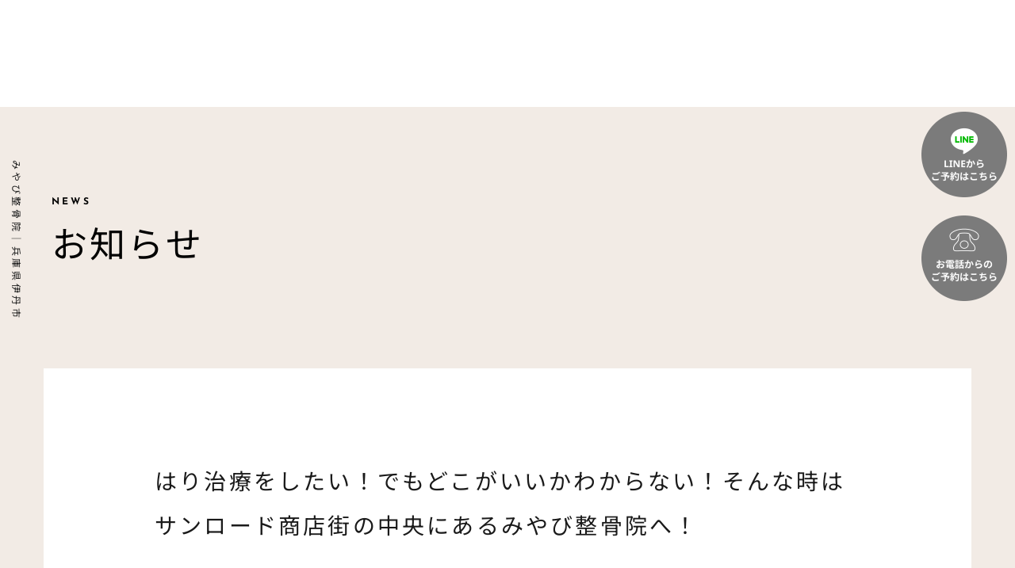

--- FILE ---
content_type: text/html; charset=UTF-8
request_url: https://miyabi-itami.com/news/428/
body_size: 30352
content:
<!-- header -->
<!DOCTYPE html>
<html lang="ja">

<head>
  <meta charset="UTF-8">
  <meta name="viewport" content="width=device-width, initial-scale=1.0">
  <!-- font -->
  <link rel="preconnect" href="https://fonts.googleapis.com">
  <link rel="preconnect" href="https://fonts.gstatic.com" crossorigin>
  <link href="https://fonts.googleapis.com/css2?family=Montserrat:wght@600&display=swap" rel="stylesheet">
<title>はり治療をしたい！でもどこがいいかわからない！そんな時はサンロード商店街の中央にあるみやび整骨院へ！ | みやび鍼灸整骨院｜伊丹駅近くの整骨院 肩こり・腰痛・骨盤矯正・産後矯正</title>

<!-- This site is optimized with the Yoast SEO plugin v9.2.1 - https://yoast.com/wordpress/plugins/seo/ -->
<link rel="canonical" href="https://miyabi-itami.com/news/428/" />
<meta property="og:locale" content="ja_JP" />
<meta property="og:type" content="article" />
<meta property="og:title" content="はり治療をしたい！でもどこがいいかわからない！そんな時はサンロード商店街の中央にあるみやび整骨院へ！ | みやび鍼灸整骨院｜伊丹駅近くの整骨院 肩こり・腰痛・骨盤矯正・産後矯正" />
<meta property="og:description" content="皆さんこんにちわ！！ 本日は、はり治療についてお話します。 皆さんは鍼治療についてどのようなイメージをお持ちですか？ 〇　痛いんじゃないか？ 〇　本当に効果があるの？ 〇　どんな症状に効くの？ など様々なイメージがあると…" />
<meta property="og:url" content="https://miyabi-itami.com/news/428/" />
<meta property="og:site_name" content="みやび鍼灸整骨院｜伊丹駅近くの整骨院 肩こり・腰痛・骨盤矯正・産後矯正" />
<meta property="article:section" content="新着情報" />
<meta property="article:published_time" content="2018-03-12T21:00:08+00:00" />
<meta property="article:modified_time" content="2018-03-12T22:52:18+00:00" />
<meta property="og:updated_time" content="2018-03-12T22:52:18+00:00" />
<meta property="og:image" content="https://miyabi-itami.com/nh-group/wp-content/uploads/2017/11/illust4238-283x300.png" />
<meta property="og:image:secure_url" content="https://miyabi-itami.com/nh-group/wp-content/uploads/2017/11/illust4238-283x300.png" />
<meta name="twitter:card" content="summary" />
<meta name="twitter:description" content="皆さんこんにちわ！！ 本日は、はり治療についてお話します。 皆さんは鍼治療についてどのようなイメージをお持ちですか？ 〇　痛いんじゃないか？ 〇　本当に効果があるの？ 〇　どんな症状に効くの？ など様々なイメージがあると…" />
<meta name="twitter:title" content="はり治療をしたい！でもどこがいいかわからない！そんな時はサンロード商店街の中央にあるみやび整骨院へ！ | みやび鍼灸整骨院｜伊丹駅近くの整骨院 肩こり・腰痛・骨盤矯正・産後矯正" />
<meta name="twitter:image" content="https://miyabi-itami.com/nh-group/wp-content/uploads/2017/11/illust4238-283x300.png" />
<!-- / Yoast SEO plugin. -->

<link rel='dns-prefetch' href='//s0.wp.com' />
<link rel='dns-prefetch' href='//ajax.googleapis.com' />
<link rel='dns-prefetch' href='//cdnjs.cloudflare.com' />
<link rel='dns-prefetch' href='//s.w.org' />
<link rel="alternate" type="application/rss+xml" title="みやび鍼灸整骨院｜伊丹駅近くの整骨院 肩こり・腰痛・骨盤矯正・産後矯正 &raquo; フィード" href="https://miyabi-itami.com/feed/" />
<link rel="alternate" type="application/rss+xml" title="みやび鍼灸整骨院｜伊丹駅近くの整骨院 肩こり・腰痛・骨盤矯正・産後矯正 &raquo; コメントフィード" href="https://miyabi-itami.com/comments/feed/" />
<link rel="alternate" type="application/rss+xml" title="みやび鍼灸整骨院｜伊丹駅近くの整骨院 肩こり・腰痛・骨盤矯正・産後矯正 &raquo; はり治療をしたい！でもどこがいいかわからない！そんな時はサンロード商店街の中央にあるみやび整骨院へ！ のコメントのフィード" href="https://miyabi-itami.com/news/428/feed/" />
		<script type="text/javascript">
			window._wpemojiSettings = {"baseUrl":"https:\/\/s.w.org\/images\/core\/emoji\/2.3\/72x72\/","ext":".png","svgUrl":"https:\/\/s.w.org\/images\/core\/emoji\/2.3\/svg\/","svgExt":".svg","source":{"concatemoji":"https:\/\/miyabi-itami.com\/nh-group\/wp-includes\/js\/wp-emoji-release.min.js?ver=4.8.25"}};
			!function(t,a,e){var r,i,n,o=a.createElement("canvas"),l=o.getContext&&o.getContext("2d");function c(t){var e=a.createElement("script");e.src=t,e.defer=e.type="text/javascript",a.getElementsByTagName("head")[0].appendChild(e)}for(n=Array("flag","emoji4"),e.supports={everything:!0,everythingExceptFlag:!0},i=0;i<n.length;i++)e.supports[n[i]]=function(t){var e,a=String.fromCharCode;if(!l||!l.fillText)return!1;switch(l.clearRect(0,0,o.width,o.height),l.textBaseline="top",l.font="600 32px Arial",t){case"flag":return(l.fillText(a(55356,56826,55356,56819),0,0),e=o.toDataURL(),l.clearRect(0,0,o.width,o.height),l.fillText(a(55356,56826,8203,55356,56819),0,0),e===o.toDataURL())?!1:(l.clearRect(0,0,o.width,o.height),l.fillText(a(55356,57332,56128,56423,56128,56418,56128,56421,56128,56430,56128,56423,56128,56447),0,0),e=o.toDataURL(),l.clearRect(0,0,o.width,o.height),l.fillText(a(55356,57332,8203,56128,56423,8203,56128,56418,8203,56128,56421,8203,56128,56430,8203,56128,56423,8203,56128,56447),0,0),e!==o.toDataURL());case"emoji4":return l.fillText(a(55358,56794,8205,9794,65039),0,0),e=o.toDataURL(),l.clearRect(0,0,o.width,o.height),l.fillText(a(55358,56794,8203,9794,65039),0,0),e!==o.toDataURL()}return!1}(n[i]),e.supports.everything=e.supports.everything&&e.supports[n[i]],"flag"!==n[i]&&(e.supports.everythingExceptFlag=e.supports.everythingExceptFlag&&e.supports[n[i]]);e.supports.everythingExceptFlag=e.supports.everythingExceptFlag&&!e.supports.flag,e.DOMReady=!1,e.readyCallback=function(){e.DOMReady=!0},e.supports.everything||(r=function(){e.readyCallback()},a.addEventListener?(a.addEventListener("DOMContentLoaded",r,!1),t.addEventListener("load",r,!1)):(t.attachEvent("onload",r),a.attachEvent("onreadystatechange",function(){"complete"===a.readyState&&e.readyCallback()})),(r=e.source||{}).concatemoji?c(r.concatemoji):r.wpemoji&&r.twemoji&&(c(r.twemoji),c(r.wpemoji)))}(window,document,window._wpemojiSettings);
		</script>
		<style type="text/css">
img.wp-smiley,
img.emoji {
	display: inline !important;
	border: none !important;
	box-shadow: none !important;
	height: 1em !important;
	width: 1em !important;
	margin: 0 .07em !important;
	vertical-align: -0.1em !important;
	background: none !important;
	padding: 0 !important;
}
</style>
<link rel='stylesheet' id='wp-pagenavi-css'  href='https://miyabi-itami.com/nh-group/wp-content/plugins/wp-pagenavi/pagenavi-css.css?ver=2.70' type='text/css' media='all' />
<link rel='stylesheet' id='swiper-css'  href='https://cdnjs.cloudflare.com/ajax/libs/Swiper/4.5.1/css/swiper.min.css?ver=4.5.1' type='text/css' media='all' />
<link rel='stylesheet' id='my-css'  href='https://miyabi-itami.com/nh-group/wp-content/themes/miyabi-itami/css/style.css?ver=1.0.0' type='text/css' media='all' />
<!--[if lte IE 8]>
<link rel='stylesheet' id='jetpack-carousel-ie8fix-css'  href='https://miyabi-itami.com/nh-group/wp-content/plugins/jetpack/modules/carousel/jetpack-carousel-ie8fix.css?ver=20121024' type='text/css' media='all' />
<![endif]-->
<link rel='stylesheet' id='social-logos-css'  href='https://miyabi-itami.com/nh-group/wp-content/plugins/jetpack/_inc/social-logos/social-logos.min.css?ver=1' type='text/css' media='all' />
<link rel='stylesheet' id='jetpack_css-css'  href='https://miyabi-itami.com/nh-group/wp-content/plugins/jetpack/css/jetpack.css?ver=5.3.4' type='text/css' media='all' />
<script type='text/javascript' src='https://ajax.googleapis.com/ajax/libs/jquery/3.6.3/jquery.min.js?ver=3.6.3'></script>
<script type='text/javascript'>
/* <![CDATA[ */
var related_posts_js_options = {"post_heading":"h4"};
/* ]]> */
</script>
<script type='text/javascript' src='https://miyabi-itami.com/nh-group/wp-content/plugins/jetpack/modules/related-posts/related-posts.js?ver=20150408'></script>
<script type='text/javascript' src='https://miyabi-itami.com/nh-group/wp-content/plugins/jetpack/_inc/spin.js?ver=1.3'></script>
<script type='text/javascript' src='https://miyabi-itami.com/nh-group/wp-content/plugins/jetpack/_inc/jquery.spin.js?ver=1.3'></script>
<link rel='https://api.w.org/' href='https://miyabi-itami.com/wp-json/' />
<link rel="EditURI" type="application/rsd+xml" title="RSD" href="https://miyabi-itami.com/nh-group/xmlrpc.php?rsd" />
<link rel="wlwmanifest" type="application/wlwmanifest+xml" href="https://miyabi-itami.com/nh-group/wp-includes/wlwmanifest.xml" /> 
<meta name="generator" content="WordPress 4.8.25" />
<link rel='shortlink' href='https://wp.me/p9kFtp-6U' />
<link rel="alternate" type="application/json+oembed" href="https://miyabi-itami.com/wp-json/oembed/1.0/embed?url=https%3A%2F%2Fmiyabi-itami.com%2Fnews%2F428%2F" />
<link rel="alternate" type="text/xml+oembed" href="https://miyabi-itami.com/wp-json/oembed/1.0/embed?url=https%3A%2F%2Fmiyabi-itami.com%2Fnews%2F428%2F&#038;format=xml" />

<link rel='dns-prefetch' href='//v0.wordpress.com'/>
<link rel='dns-prefetch' href='//widgets.wp.com'/>
<link rel='dns-prefetch' href='//s0.wp.com'/>
<link rel='dns-prefetch' href='//0.gravatar.com'/>
<link rel='dns-prefetch' href='//1.gravatar.com'/>
<link rel='dns-prefetch' href='//2.gravatar.com'/>
<link rel='dns-prefetch' href='//i0.wp.com'/>
<link rel='dns-prefetch' href='//i1.wp.com'/>
<link rel='dns-prefetch' href='//i2.wp.com'/>
<style type='text/css'>img#wpstats{display:none}</style>		<style type="text/css">.recentcomments a{display:inline !important;padding:0 !important;margin:0 !important;}</style>
		<meta name="description" content="皆さんこんにちわ！！ 本日は、はり治療についてお話します。 皆さんは鍼治療についてどのようなイメージをお持ちで&hellip;" />
			<style type="text/css" id="wp-custom-css">
				/*
ここに独自の CSS を追加することができます。

詳しくは上のヘルプアイコンをクリックしてください。
*/
.grecaptcha-badge { visibility: hidden; }			</style>
		</head>

<body class="">
  <header id="js-header" class="header drawer drawer--top">
      <div class="header-inner">
          <h1 class="header-logo"><a href="https://miyabi-itami.com/">
          <img src="https://miyabi-itami.com/nh-group/wp-content/themes/miyabi-itami/images/cmn/logo.png" alt="株式会社N&H">
          </a></h1>
          <button class="hamburger-menu" id="hamburger01">
            <span class="hamburger-menu-bar"></span>
            <span class="hamburger-menu-bar"></span>
            <span class="hamburger-menu-bar"></span>
          </button>
          <nav class="drawer-nav header-nav">
            
              <ul class="header-nav-list">
                  <li class="header-nav-item"><a class="header-nav-item-link header-nav-item-link-01" href="https://miyabi-itami.com/">ホーム</a></li>
                  <li class="header-nav-item"><a class="header-nav-item-link header-nav-item-link-02" href="https://miyabi-itami.com/guidance">当院のご案内</a></li>
                  <li class="header-nav-item"><a class="header-nav-item-link header-nav-item-link-03" href="https://miyabi-itami.com/treatment">交通事故治療</a></li>
                  <!-- <li class="header-nav-item"><a class="header-nav-item-link header-nav-item-link-04" href="https://miyabi-itami.com/voice">お客様の声</a></li> -->
                  <li class="header-nav-item"><a class="header-nav-item-link header-nav-item-link-05" href="https://miyabi-itami.com/contact">お問い合わせ</a></li>
                  <li class="header-nav-item"><a class="header-nav-item-link header-nav-item-link-06" href="https://miyabi-itami.com/archive">お知らせ</a></li>
                  <li class="header-nav-sub">
                    <a class="header-nav-sub-item" href="tel:072-779-8878">
                      <span class="header-nav-sub-item-jp">ご予約・お問い合わせは</span>
                      <span class="header-nav-sub-item-tel">TEL.072-779-8878</span>
                    </a>
                    <ul class="header-nav-sub-list">
                      <li class="header-nav-sub-list-item">各種保険</li>
                      <li class="header-nav-sub-list-item">交通事故</li>
                      <li class="header-nav-sub-list-item">労災取扱</li>
                    </ul>
                  </li>
                  <li class="header-nav-item"><a class="header-nav-item-link header-nav-item-link-recruit" href="https://nh-group.net/" target="_blank"><img src="https://miyabi-itami.com/nh-group/wp-content/themes/miyabi-itami/images/cmn/btn_recruit.png" alt="株式会社N&H"></a></li>
              </ul>
          </nav>
      </div>
  </header>

  <a href="https://page.line.me/202eauek?openQrModal=true" target="_blank" class="header-btn header-btn-line"><img src="https://miyabi-itami.com/nh-group/wp-content/themes/miyabi-itami/images/cmn/btn_line.png" alt="LINE"></a>
  <a href="tel:072-779-8878" class="header-btn header-btn-tel"><img src="https://miyabi-itami.com/nh-group/wp-content/themes/miyabi-itami/images/cmn/btn_tel.png" alt="電話"></a>


 <!-- 見出し -->
<div class="sub-mv sub-mv-cmn">
	<div class="sub-mv-inner">
		<h2 class="sub-mv-title">
			<span class="sub-mv-title-en">NEWS</span>
			お知らせ
		</h2>
	</div>
	<p class="sub-mv-left">みやび整骨院｜兵庫県伊丹市</p>
</div>
<!-- single -->
<div class="single">
  <div class="single-container">
    <main class="single-main">
            <!-- 見出し -->
      <p class="single-title">はり治療をしたい！でもどこがいいかわからない！そんな時はサンロード商店街の中央にあるみやび整骨院へ！</p>
      <div class="single-top">
        <!-- カテゴリー -->
        <div class="single-top-category">新着情報</div>        <!-- 公開日時 -->
        <time class="single-top-published" datetime="2018-03-13T06:00:08+00:00">2018.3.13</time>
      </div>
      <!-- 本文 -->
      <div class="single-content">
        <p>皆さんこんにちわ！！</p>
<p>本日は、はり治療についてお話します。</p>
<p><img data-attachment-id="146" data-permalink="https://miyabi-itami.com/news/140/attachment/illust4238/" data-orig-file="https://i2.wp.com/miyabi-itami.com/nh-group/wp-content/uploads/2017/11/illust4238.png?fit=637%2C675&amp;ssl=1" data-orig-size="637,675" data-comments-opened="1" data-image-meta="{&quot;aperture&quot;:&quot;0&quot;,&quot;credit&quot;:&quot;&quot;,&quot;camera&quot;:&quot;&quot;,&quot;caption&quot;:&quot;&quot;,&quot;created_timestamp&quot;:&quot;0&quot;,&quot;copyright&quot;:&quot;&quot;,&quot;focal_length&quot;:&quot;0&quot;,&quot;iso&quot;:&quot;0&quot;,&quot;shutter_speed&quot;:&quot;0&quot;,&quot;title&quot;:&quot;&quot;,&quot;orientation&quot;:&quot;0&quot;}" data-image-title="illust4238" data-image-description="" data-medium-file="https://i2.wp.com/miyabi-itami.com/nh-group/wp-content/uploads/2017/11/illust4238.png?fit=283%2C300&amp;ssl=1" data-large-file="https://i2.wp.com/miyabi-itami.com/nh-group/wp-content/uploads/2017/11/illust4238.png?fit=637%2C675&amp;ssl=1" class="alignnone size-medium wp-image-146" src="https://i2.wp.com/miyabi-itami.com/nh-group/wp-content/uploads/2017/11/illust4238.png?resize=283%2C300&#038;ssl=1" alt="" srcset="https://i2.wp.com/miyabi-itami.com/nh-group/wp-content/uploads/2017/11/illust4238.png?resize=283%2C300&amp;ssl=1 283w, https://i2.wp.com/miyabi-itami.com/nh-group/wp-content/uploads/2017/11/illust4238.png?w=637&amp;ssl=1 637w" sizes="(max-width: 283px) 100vw, 283px" data-recalc-dims="1" /></p>
<p>皆さんは鍼治療についてどのようなイメージをお持ちですか？</p>
<p>〇　痛いんじゃないか？</p>
<p>〇　本当に効果があるの？</p>
<p>〇　どんな症状に効くの？</p>
<p>など様々なイメージがあると思います！</p>
<p>結論から言うと、効果はあります！！</p>
<p>どのような症状に効果があるかというと、</p>
<p>◇　肩こりや腰痛などの慢性的な症状</p>
<p>◇　ぎっくり腰や捻挫などの急性疾患</p>
<p>◇　さらには鼻炎・便秘・頭痛などの体質的な症状</p>
<p>などにはハリ治療はとても効果的です！！</p>
<p>特に今の時期は花粉症をお持ちの方は辛い時期です。</p>
<p>お薬に頼ることなく、<strong>免疫力を上げたり体質を改善する</strong>ことで症状を吹き飛ばしましょう！！！</p>
<p>&nbsp;</p>
<p style="text-align: center;">伊丹市整骨院　中央　平松　西台　宮ノ前　梅ノ木などから幅広くご来院いただいております！！<br />
交通事故治療 骨盤矯正 猫背矯正 EMS治療 筋トレ 産後骨盤矯正 ダイエット 腰痛 肩こり ひざ痛 五十肩 神経痛 鍼(はり)治療なら、ぜひ当院へご相談ください！！！</p>
<p style="text-align: center;"><strong><a href="https://miyabi-itami.com/">みやび整骨院</a></strong><br />
<a href="https://goo.gl/maps/Ntx3Cx5ryg82"><strong> 〒664-0851 兵庫県伊丹市中央４−５−１０</strong></a><br />
<strong> ０７２−７７９−８８７８</strong><br />
<strong> 当院では予約優先性を実施しておりますので、是非お電話をお待ちしております！！！</strong></p>
<div class="sharedaddy sd-sharing-enabled"><div class="robots-nocontent sd-block sd-social sd-social-icon sd-sharing"><h3 class="sd-title">共有:</h3><div class="sd-content"><ul><li class="share-facebook"><a rel="nofollow" data-shared="sharing-facebook-428" class="share-facebook sd-button share-icon no-text" href="https://miyabi-itami.com/news/428/?share=facebook" target="_blank" title="Facebook で共有するにはクリックしてください"><span></span><span class="sharing-screen-reader-text">Facebook で共有するにはクリックしてください (新しいウィンドウで開きます)</span></a></li><li class="share-google-plus-1"><a rel="nofollow" data-shared="sharing-google-428" class="share-google-plus-1 sd-button share-icon no-text" href="https://miyabi-itami.com/news/428/?share=google-plus-1" target="_blank" title="クリックして Google+ で共有"><span></span><span class="sharing-screen-reader-text">クリックして Google+ で共有 (新しいウィンドウで開きます)</span></a></li><li class="share-twitter"><a rel="nofollow" data-shared="sharing-twitter-428" class="share-twitter sd-button share-icon no-text" href="https://miyabi-itami.com/news/428/?share=twitter" target="_blank" title="クリックして Twitter で共有"><span></span><span class="sharing-screen-reader-text">クリックして Twitter で共有 (新しいウィンドウで開きます)</span></a></li><li class="share-end"></li></ul></div></div></div>
<div id='jp-relatedposts' class='jp-relatedposts' >
	<h3 class="jp-relatedposts-headline"><em>関連</em></h3>
</div>        <!-- 改ページを有効にするための記述 -->
              </div>
          </main>
  </div>
</div>
<!-- 同じカテゴリー記事一覧 -->
<section class="news single-news">
<div class="container">
  <!-- 見出し -->
  <div class="post-wrap">
    <h2 class="title title-news">他のお知らせ
        <span class="title-en">NEWS</span>
    </h2>
    <a href="https://miyabi-itami.com/archive/" class="btn post-btn">もっとみる</a>
  </div>
  <!-- 記事 -->
    <div class="post-items">
                  <a href="https://miyabi-itami.com/news/889/" class="post-item">
        <!-- 画像 -->
        <div class="post-item-img">
            <img src="https://miyabi-itami.com/nh-group/wp-content/themes/miyabi-itami/images/post/noimage.png" alt="お知らせ">  
        </div>
        <!-- 内容 -->
        <div class="post-item-content">
            <div class="post-item-data" datetime="2018-09-19T23:42:28+00:00">2018/09/19</div>
            <p class="post-item-title">膝の痛みや変形で歩くのが辛い、筋力をつけたい！変形性膝関節症のお悩みならJR伊丹駅から徒歩7分、みやび整骨院までご相談下さい！！</p>
        </div>
      </a>
            <a href="https://miyabi-itami.com/news/1750/" class="post-item">
        <!-- 画像 -->
        <div class="post-item-img">
            <img src="https://miyabi-itami.com/nh-group/wp-content/themes/miyabi-itami/images/post/noimage.png" alt="お知らせ">  
        </div>
        <!-- 内容 -->
        <div class="post-item-content">
            <div class="post-item-data" datetime="2023-07-26T15:16:29+00:00">2023/07/26</div>
            <p class="post-item-title">寝違えと姿勢の関係性について</p>
        </div>
      </a>
            <a href="https://miyabi-itami.com/news/305/" class="post-item">
        <!-- 画像 -->
        <div class="post-item-img">
            <img src="https://miyabi-itami.com/nh-group/wp-content/themes/miyabi-itami/images/post/noimage.png" alt="お知らせ">  
        </div>
        <!-- 内容 -->
        <div class="post-item-content">
            <div class="post-item-data" datetime="2018-01-26T07:49:51+00:00">2018/01/26</div>
            <p class="post-item-title">伊丹市中央整骨院　　お腹のたるみ  ダイエット  体重  姿勢  筋力不足 予防</p>
        </div>
      </a>
            <a href="https://miyabi-itami.com/news/440/" class="post-item">
        <!-- 画像 -->
        <div class="post-item-img">
            <img src="https://miyabi-itami.com/nh-group/wp-content/themes/miyabi-itami/images/post/noimage.png" alt="お知らせ">  
        </div>
        <!-- 内容 -->
        <div class="post-item-content">
            <div class="post-item-data" datetime="2018-03-14T23:59:10+00:00">2018/03/14</div>
            <p class="post-item-title">緊張性頭痛 偏頭痛 慢性的にある頭痛をなんとかしたいという方は阪急伊丹駅から徒歩5分 伊丹市中央みやび整骨院へ！</p>
        </div>
      </a>
                </div>
  </div>
</section>
<!-- cta -->
<!-- footer -->
<footer class="footer">
    <div class="footer-wrap">
        <div class="footer-inner">
            <div class="footer-logo"><img src="https://miyabi-itami.com/nh-group/wp-content/themes/miyabi-itami/images/cmn/logo.png" alt="株式会社N&H"></div>
            <table class="footer-table">
                <tbody>
                    <tr class="footer-table-item">
                        <td class="footer-table-title">電話番号</td>
                        <td class="footer-table-text">tel.<a href="tel:072-779-8878" class="footer-table-text-tel">072-779-8878</a></td>
                    </tr>
                    <tr class="footer-table-item">
                        <td class="footer-table-title">営業時間</td>
                        <td class="footer-table-text">平日・土曜日<br>午前 9:00～12:30<br>午後 15:00～19:30</td>
                    </tr>
                    <tr class="footer-table-item">
                        <td class="footer-table-title">休診日</td>
                        <td class="footer-table-text">日曜日</td>
                    </tr>
                    <tr class="footer-table-item">
                        <td class="footer-table-title">住所</td>
                        <td class="footer-table-text">〒664-0851<br>兵庫県伊丹市中央4-5-10 1F</td>
                    </tr>
                </tbody>
            </table>
            <div class="footer-bottom">
                <p class="footer-copyright"><small lang="en">みやび整骨院｜兵庫県伊丹市</small></p>
            </div>
        </div>
        <div class="footer-map"><iframe src="https://www.google.com/maps/embed?pb=!1m18!1m12!1m3!1d3277.09565456321!2d135.41352527584405!3d34.77836717289228!2m3!1f0!2f0!3f0!3m2!1i1024!2i768!4f13.1!3m3!1m2!1s0x6000f052097b95a3%3A0x8c66bd399751682b!2z44G_44KE44Gz6Y2854G45pW06aqo6ZmiIOS8iuS4uemZog!5e0!3m2!1sja!2sjp!4v1703155186469!5m2!1sja!2sjp" width="600" height="450" style="border:0;" allowfullscreen="" loading="lazy" referrerpolicy="no-referrer-when-downgrade"></iframe></div>
    </div>
</footer>
<!--footer-a-->

	<div style="display:none">
	</div>

	<script type="text/javascript">
		window.WPCOM_sharing_counts = {"https:\/\/miyabi-itami.com\/news\/428\/":428};
	</script>
<script type='text/javascript' src='https://miyabi-itami.com/nh-group/wp-content/plugins/jetpack/modules/photon/photon.js?ver=20130122'></script>
<script type='text/javascript' src='https://s0.wp.com/wp-content/js/devicepx-jetpack.js?ver=202605'></script>
<script type='text/javascript' src='https://cdnjs.cloudflare.com/ajax/libs/Swiper/4.5.1/js/swiper.min.js?ver=4.5.1'></script>
<script type='text/javascript' src='https://miyabi-itami.com/nh-group/wp-content/themes/miyabi-itami/js/script.js?ver=1.0.0'></script>
<script type='text/javascript'>
/* <![CDATA[ */
var jetpackCarouselStrings = {"widths":[370,700,1000,1200,1400,2000],"is_logged_in":"","lang":"ja","ajaxurl":"https:\/\/miyabi-itami.com\/nh-group\/wp-admin\/admin-ajax.php","nonce":"014e5f9ae0","display_exif":"1","display_geo":"1","single_image_gallery":"1","single_image_gallery_media_file":"","background_color":"black","comment":"\u30b3\u30e1\u30f3\u30c8","post_comment":"\u30b3\u30e1\u30f3\u30c8\u3092\u9001\u4fe1","write_comment":"\u30b3\u30e1\u30f3\u30c8\u3092\u3069\u3046\u305e","loading_comments":"\u30b3\u30e1\u30f3\u30c8\u3092\u8aad\u307f\u8fbc\u3093\u3067\u3044\u307e\u3059\u2026","download_original":"\u30d5\u30eb\u30b5\u30a4\u30ba\u8868\u793a <span class=\"photo-size\">{0}<span class=\"photo-size-times\">\u00d7<\/span>{1}<\/span>","no_comment_text":"\u30b3\u30e1\u30f3\u30c8\u306e\u30e1\u30c3\u30bb\u30fc\u30b8\u3092\u3054\u8a18\u5165\u304f\u3060\u3055\u3044\u3002","no_comment_email":"\u30b3\u30e1\u30f3\u30c8\u3059\u308b\u306b\u306f\u30e1\u30fc\u30eb\u30a2\u30c9\u30ec\u30b9\u3092\u3054\u8a18\u5165\u304f\u3060\u3055\u3044\u3002","no_comment_author":"\u30b3\u30e1\u30f3\u30c8\u3059\u308b\u306b\u306f\u304a\u540d\u524d\u3092\u3054\u8a18\u5165\u304f\u3060\u3055\u3044\u3002","comment_post_error":"\u30b3\u30e1\u30f3\u30c8\u6295\u7a3f\u306e\u969b\u306b\u30a8\u30e9\u30fc\u304c\u767a\u751f\u3057\u307e\u3057\u305f\u3002\u5f8c\u307b\u3069\u3082\u3046\u4e00\u5ea6\u304a\u8a66\u3057\u304f\u3060\u3055\u3044\u3002","comment_approved":"\u30b3\u30e1\u30f3\u30c8\u304c\u627f\u8a8d\u3055\u308c\u307e\u3057\u305f\u3002","comment_unapproved":"\u30b3\u30e1\u30f3\u30c8\u306f\u627f\u8a8d\u5f85\u3061\u4e2d\u3067\u3059\u3002","camera":"\u30ab\u30e1\u30e9","aperture":"\u7d5e\u308a","shutter_speed":"\u30b7\u30e3\u30c3\u30bf\u30fc\u30b9\u30d4\u30fc\u30c9","focal_length":"\u7126\u70b9\u8ddd\u96e2","copyright":"\u8457\u4f5c\u6a29","comment_registration":"0","require_name_email":"1","login_url":"https:\/\/miyabi-itami.com\/nh-group\/wp-login.php?redirect_to=https%3A%2F%2Fmiyabi-itami.com%2Fnews%2F428%2F","blog_id":"1","meta_data":["camera","aperture","shutter_speed","focal_length","copyright"],"local_comments_commenting_as":"<fieldset><label for=\"email\">\u30e1\u30fc\u30eb\u30a2\u30c9\u30ec\u30b9 (\u5fc5\u9808)<\/label> <input type=\"text\" name=\"email\" class=\"jp-carousel-comment-form-field jp-carousel-comment-form-text-field\" id=\"jp-carousel-comment-form-email-field\" \/><\/fieldset><fieldset><label for=\"author\">\u540d\u524d (\u5fc5\u9808)<\/label> <input type=\"text\" name=\"author\" class=\"jp-carousel-comment-form-field jp-carousel-comment-form-text-field\" id=\"jp-carousel-comment-form-author-field\" \/><\/fieldset><fieldset><label for=\"url\">\u30a6\u30a7\u30d6\u30b5\u30a4\u30c8<\/label> <input type=\"text\" name=\"url\" class=\"jp-carousel-comment-form-field jp-carousel-comment-form-text-field\" id=\"jp-carousel-comment-form-url-field\" \/><\/fieldset>"};
/* ]]> */
</script>
<script type='text/javascript' src='https://miyabi-itami.com/nh-group/wp-content/plugins/jetpack/modules/carousel/jetpack-carousel.js?ver=20170209'></script>
<script type='text/javascript' src='https://miyabi-itami.com/nh-group/wp-includes/js/wp-embed.min.js?ver=4.8.25'></script>
<script type='text/javascript'>
/* <![CDATA[ */
var sharing_js_options = {"lang":"en","counts":"1"};
/* ]]> */
</script>
<script type='text/javascript' src='https://miyabi-itami.com/nh-group/wp-content/plugins/jetpack/modules/sharedaddy/sharing.js?ver=5.3.4'></script>
<script type='text/javascript'>
var windowOpen;
			jQuery( document.body ).on( 'click', 'a.share-facebook', function() {
				// If there's another sharing window open, close it.
				if ( 'undefined' !== typeof windowOpen ) {
					windowOpen.close();
				}
				windowOpen = window.open( jQuery( this ).attr( 'href' ), 'wpcomfacebook', 'menubar=1,resizable=1,width=600,height=400' );
				return false;
			});
var windowOpen;
			jQuery( document.body ).on( 'click', 'a.share-google-plus-1', function() {
				// If there's another sharing window open, close it.
				if ( 'undefined' !== typeof windowOpen ) {
					windowOpen.close();
				}
				windowOpen = window.open( jQuery( this ).attr( 'href' ), 'wpcomgoogle-plus-1', 'menubar=1,resizable=1,width=480,height=550' );
				return false;
			});
var windowOpen;
			jQuery( document.body ).on( 'click', 'a.share-twitter', function() {
				// If there's another sharing window open, close it.
				if ( 'undefined' !== typeof windowOpen ) {
					windowOpen.close();
				}
				windowOpen = window.open( jQuery( this ).attr( 'href' ), 'wpcomtwitter', 'menubar=1,resizable=1,width=600,height=350' );
				return false;
			});
</script>
<script type='text/javascript' src='https://stats.wp.com/e-202605.js' async defer></script>
<script type='text/javascript'>
	_stq = window._stq || [];
	_stq.push([ 'view', {v:'ext',j:'1:5.3.4',blog:'137913011',post:'428',tz:'9',srv:'miyabi-itami.com'} ]);
	_stq.push([ 'clickTrackerInit', '137913011', '428' ]);
</script>

</body>
</html>

--- FILE ---
content_type: text/css
request_url: https://miyabi-itami.com/nh-group/wp-content/themes/miyabi-itami/css/style.css?ver=1.0.0
body_size: 68021
content:
@charset "UTF-8";
/* josefin-sans-500 - latin */
@font-face {
  font-display: swap;
  /* Check https://developer.mozilla.org/en-US/docs/Web/CSS/@font-face/font-display for other options. */
  font-family: 'Josefin Sans';
  font-style: normal;
  font-weight: 500;
  src: url("../fonts/josefin-sans-v32-latin-500.woff2") format("woff2");
  /* Chrome 36+, Opera 23+, Firefox 39+, Safari 12+, iOS 10+ */
}
/* josefin-sans-700 - latin */
@font-face {
  font-display: swap;
  /* Check https://developer.mozilla.org/en-US/docs/Web/CSS/@font-face/font-display for other options. */
  font-family: 'Josefin Sans';
  font-style: normal;
  font-weight: 700;
  src: url("../fonts/josefin-sans-v32-latin-700.woff2") format("woff2");
  /* Chrome 36+, Opera 23+, Firefox 39+, Safari 12+, iOS 10+ */
}
/* noto-sans-jp-regular - japanese */
@font-face {
  font-display: swap;
  /* Check https://developer.mozilla.org/en-US/docs/Web/CSS/@font-face/font-display for other options. */
  font-family: 'Noto Sans JP';
  font-style: normal;
  font-weight: 400;
  src: url("../fonts/noto-sans-jp-v52-japanese-regular.woff2") format("woff2");
  /* Chrome 36+, Opera 23+, Firefox 39+, Safari 12+, iOS 10+ */
}
/* noto-sans-jp-500 - japanese */
@font-face {
  font-display: swap;
  /* Check https://developer.mozilla.org/en-US/docs/Web/CSS/@font-face/font-display for other options. */
  font-family: 'Noto Sans JP';
  font-style: normal;
  font-weight: 500;
  src: url("../fonts/noto-sans-jp-v52-japanese-500.woff2") format("woff2");
  /* Chrome 36+, Opera 23+, Firefox 39+, Safari 12+, iOS 10+ */
}
/* noto-sans-jp-600 - japanese_latin */
@font-face {
  font-display: swap;
  /* Check https://developer.mozilla.org/en-US/docs/Web/CSS/@font-face/font-display for other options. */
  font-family: 'Noto Sans JP';
  font-style: normal;
  font-weight: 600;
  src: url("../fonts/noto-sans-jp-v52-japanese_latin-600.woff2") format("woff2");
  /* Chrome 36+, Opera 23+, Firefox 39+, Safari 12+, iOS 10+ */
}
/*==========================================================================
# reset - ブラウザの差異や不要なスタイルを無くすためのスタイル
========================================================================== */
* {
  -webkit-box-sizing: border-box;
  box-sizing: border-box;
}

html,
body,
h1,
h2,
h3,
h4,
h5,
h6,
ul,
ol,
dl,
li,
dt,
dd,
p,
div,
span,
img,
a,
table,
tr,
th,
td,
small,
button,
time,
figure {
  border: 0;
  font: inherit;
  font-size: 100%;
  margin: 0;
  padding: 0;
  vertical-align: baseline;
}

html {
  line-height: 1;
  background-color: #fff;
}

ol,
ul {
  list-style: none;
}

li,
dd {
  list-style-type: none;
}

header,
footer,
nav,
section,
article,
aside,
figure,
figcaption {
  display: block;
}

header {
  z-index: 15;
  display: none;
}

img {
  border: none;
  vertical-align: bottom;
}

a {
  cursor: pointer;
  text-decoration: none;
}

input[type="submit"] {
  border-radius: 0;
}

/*===============================================
# common
=================================================*/
html {
  width: 100%;
  overflow-x: hidden;
  scroll-behavior: smooth;
}

body {
  font-size: 16px;
  color: #1A1A1A;
  line-height: 2;
  letter-spacing: 0.2em;
  overflow-x: hidden;
  background-color: #fff;
  font-style: normal;
  font-weight: 400;
  position: relative;
  font-family: 'Noto Sans JP', sans-serif;
}

img {
  width: 100%;
}

.container {
  max-width: 1200px;
  margin: 0 auto;
  box-sizing: content-box;
}
@media screen and (max-width: 1649px) {
  .container {
    padding: 0 30px;
  }
}
@media screen and (max-width: 1023px) {
  .container {
    margin: 0 auto;
    padding: 0 25px;
  }
}

.container2 {
  max-width: 1050px;
  margin: 0 auto;
  box-sizing: content-box;
}
@media screen and (max-width: 1279px) {
  .container2 {
    padding: 0 20px;
  }
}
@media screen and (max-width: 767px) {
  .container2 {
    margin: 0 auto;
    padding: 0 15px;
  }
}

@media screen and (max-width: 1023px) {
  .is-pc {
    display: none;
  }
}

.is-sp {
  display: none;
}
@media screen and (max-width: 767px) {
  .is-sp {
    display: block;
  }
}

a:hover {
  opacity: 0.7;
}

.btn {
  width: 100%;
  margin: 0 auto;
  display: block;
  background: #d647cc;
  background: linear-gradient(90deg, #d647cc 0%, #e0743b 100%);
  color: #fff;
  font-weight: 600;
  font-size: 14px;
  padding: 13.5px;
  text-align: center;
  position: relative;
}
.btn::before {
  position: absolute;
  content: "";
  background: url(../images/cmn/arrow-r.png) no-repeat;
  background-size: 100%;
  width: 10px;
  height: 13px;
  right: 18px;
  top: 53%;
  transform: translateY(-50%);
}

.title {
  font-size: 45px;
  font-weight: 400;
  line-height: 1.7;
  position: relative;
}
@media screen and (max-width: 767px) {
  .title {
    font-size: 26px;
  }
}
.title-small {
  font-size: 26px;
  display: block;
}
@media screen and (max-width: 767px) {
  .title-small {
    font-size: 20px;
  }
}
.title-color {
  color: #B73B7E;
}
.title-en {
  font-size: 12px;
  font-family: 'Josefin Sans', sans-serif;
  font-weight: bold;
  display: block;
  padding-top: 15px;
}
.title-reason {
  text-align: center;
}
.title-treatments {
  text-align: center;
  margin-bottom: 50px;
}
.title-news {
  font-size: 30px;
}
@media screen and (max-width: 767px) {
  .title-news {
    font-size: 22px;
  }
}
.title-center {
  text-align: center;
}
.title-underline {
  font-size: 30px;
  padding-bottom: 15px;
  display: inline-block;
  border-bottom: solid 3px #B73B7E;
  text-align: center;
}
@media screen and (max-width: 767px) {
  .title-underline {
    font-size: 22px;
  }
}
.title-self {
  text-align: center;
  margin-bottom: 30px;
}

.subtitle {
  font-size: 20px;
  font-weight: bold;
  position: relative;
  z-index: 2;
  margin-top: 36px;
  margin-bottom: 49px;
}
@media screen and (max-width: 767px) {
  .subtitle {
    margin-top: 30px;
    margin-bottom: 30px;
    font-size: 16px;
  }
}

.text {
  font-size: 14px;
  position: relative;
  z-index: 1;
  line-height: 2.5;
}
@media screen and (max-width: 767px) {
  .text {
    font-size: 14px;
  }
}

.wrap {
  display: flex;
}
@media screen and (max-width: 767px) {
  .wrap {
    display: block;
  }
}
.wrap-r {
  display: flex;
  flex-direction: row-reverse;
}
@media screen and (max-width: 767px) {
  .wrap-r {
    display: block;
  }
}

.anchor {
  display: block;
  padding-top: 200px;
  margin-top: -200px;
  pointer-events: none;
}
@media screen and (max-width: 767px) {
  .anchor {
    padding-top: 120px;
    margin-top: -120px;
  }
}

/*===============================================
# フェードイン
=================================================*/
/*フェードインアニメ*/
/*左から右にフェードイン*/
.left-to-right {
  opacity: 0.1;
  transform: translateX(-20px);
  transition: all 0.9s;
}

.left-to-right.scrollin {
  opacity: 1;
  transform: translate(0);
}

/*下から上にフェードイン*/
.down-to-top {
  opacity: 0;
  transform: translateY(20px);
  transition: all 0.9s;
}

.down-to-top.scrollin {
  opacity: 1;
  transform: translateY(0);
}

.down-to-top:nth-of-type(2) {
  transition-delay: 200ms;
  -moz-transition-delay: 200ms;
  -webkit-transition-delay: 200ms;
  -o-transition-delay: 200ms;
  -ms-transition-delay: 200ms;
}

.down-to-top:nth-of-type(3) {
  transition-delay: 300ms;
  -moz-transition-delay: 300ms;
  -webkit-transition-delay: 300ms;
  -o-transition-delay: 300ms;
  -ms-transition-delay: 300ms;
}

.down-to-top:nth-of-type(4) {
  transition-delay: 400ms;
  -moz-transition-delay: 400ms;
  -webkit-transition-delay: 400ms;
  -o-transition-delay: 400ms;
  -ms-transition-delay: 400ms;
}

.down-to-top:nth-of-type(5) {
  transition-delay: 100ms;
  -moz-transition-delay: 100ms;
  -webkit-transition-delay: 100ms;
  -o-transition-delay: 100ms;
  -ms-transition-delay: 100ms;
}

.down-to-top:nth-of-type(6) {
  transition-delay: 200ms;
  -moz-transition-delay: 200ms;
  -webkit-transition-delay: 200ms;
  -o-transition-delay: 200ms;
  -ms-transition-delay: 200ms;
}

.down-to-top:nth-of-type(7) {
  transition-delay: 300ms;
  -moz-transition-delay: 300ms;
  -webkit-transition-delay: 300ms;
  -o-transition-delay: 300ms;
  -ms-transition-delay: 300ms;
}

.down-to-top:nth-of-type(8) {
  transition-delay: 400ms;
  -moz-transition-delay: 400ms;
  -webkit-transition-delay: 400ms;
  -o-transition-delay: 400ms;
  -ms-transition-delay: 400ms;
}

/*===============================================
# 画像、ボタンの背景移動
=================================================*/
.mask_wrap {
  display: table;
  overflow: hidden;
  width: 0;
}

.mask-wrap .mask {
  width: 100%;
  height: 100%;
  display: table;
  position: relative;
  margin-bottom: 0;
  left: -1000%;
  overflow: hidden;
}

.mask-wrap .mask-bg {
  display: block;
  position: absolute;
  left: 0;
  top: 0;
  width: 100%;
  height: 100%;
  background: #000;
  overflow: hidden;
}

div.colorbox {
  position: relative;
  width: 80%;
  margin: 30px auto 30px;
}

div.colorbox div.color {
  position: absolute;
  top: 0;
  right: 0;
  width: 100%;
  height: 100%;
  z-index: 2;
  background-color: #000;
}

div.colorbox img {
  display: block;
  width: 100%;
}

/*===============================================
# header
=================================================*/
.header {
  position: fixed;
  width: 100%;
  background-color: #fff;
}
.header-inner {
  display: flex;
  align-items: center;
  position: relative;
  padding-left: 60px;
}
@media screen and (max-width: 1649px) {
  .header-inner {
    padding-left: 30px;
  }
}
@media screen and (max-width: 1279px) {
  .header-inner {
    padding-left: 25px;
  }
}
@media screen and (max-width: 1023px) {
  .header-inner {
    padding: 10px 10px 10px 25px;
  }
}
.header-logo {
  width: 230px;
  margin-right: auto;
}
@media screen and (max-width: 1400px) {
  .header-logo {
    width: 200px;
  }
}
@media screen and (max-width: 1279px) {
  .header-logo {
    width: 180px;
  }
}
@media screen and (max-width: 767px) {
  .header-logo {
    width: 150px;
  }
}
.header-nav {
  display: flex;
}
@media screen and (max-width: 1023px) {
  .header-nav {
    display: none;
    position: fixed;
    top: 0;
    right: 0;
    left: 0;
    width: 100%;
    height: 100vh;
    background: rgba(255, 255, 255, 0.96);
    padding: 120px 25px;
    overflow-y: scroll;
  }
}
.header-nav-list {
  display: flex;
  justify-content: center;
  align-items: center;
}
@media screen and (max-width: 1023px) {
  .header-nav-list {
    margin-bottom: 50px;
    display: block;
  }
}
.header-nav-list-top {
  display: none;
}
@media screen and (max-width: 1023px) {
  .header-nav-list-top {
    display: block;
  }
}
.header-nav-item-link {
  display: flex;
  align-items: center;
  justify-content: center;
  padding-top: 37px;
  color: #1A1A1A;
  font-weight: 400;
  font-size: 13px;
  position: relative;
  border-right: solid 1px #DDDDDD;
  padding-left: 24px;
  padding-right: 24px;
}
@media screen and (max-width: 1400px) {
  .header-nav-item-link {
    padding-left: 12px;
    padding-right: 12px;
    font-size: 10px;
  }
}
@media screen and (max-width: 1023px) {
  .header-nav-item-link {
    padding-bottom: 25px;
    border-right: none;
    border-bottom: solid 1px #ddd;
    margin-bottom: 30px;
    font-size: 13px;
  }
}
.header-nav-item-link::before {
  position: absolute;
  content: "";
  top: 0;
  left: 50%;
  transform: translate(-50%);
}
.header-nav-item-link-01::before {
  background: url(../images/cmn/home.png) no-repeat;
  background-size: 100%;
  width: 30px;
  height: 26px;
}
.header-nav-item-link-02::before {
  background: url(../images/cmn/hospital.png) no-repeat;
  background-size: 100%;
  width: 28px;
  height: 28px;
}
.header-nav-item-link-03::before {
  background: url(../images/cmn/car.png) no-repeat;
  background-size: 100%;
  width: 34px;
  height: 24.5px;
}
.header-nav-item-link-04::before {
  background: url(../images/cmn/voice.png) no-repeat;
  background-size: 100%;
  width: 29px;
  height: 30px;
}
.header-nav-item-link-05::before {
  background: url(../images/cmn/mail.png) no-repeat;
  background-size: 100%;
  width: 28px;
  height: 23px;
}
.header-nav-item-link-06 {
  border-right: none;
}
.header-nav-item-link-06::before {
  background: url(../images/cmn/news.png) no-repeat;
  background-size: 100%;
  width: 28px;
  height: 24px;
}
.header-nav-item-link-recruit {
  width: 120px;
  padding: 0;
}
@media screen and (max-width: 1279px) {
  .header-nav-item-link-recruit {
    width: 90px;
  }
}
@media screen and (max-width: 1023px) {
  .header-nav-item-link-recruit {
    margin: 0 auto;
    width: 120px;
  }
}
.header-nav-sub {
  margin-right: 24px;
}
@media screen and (max-width: 1400px) {
  .header-nav-sub {
    margin-right: 12px;
  }
}
@media screen and (max-width: 1023px) {
  .header-nav-sub {
    text-align: center;
    margin-bottom: 45px;
  }
}
.header-nav-sub-item {
  color: #1A1A1A;
}
.header-nav-sub-item-jp {
  font-size: 11px;
  font-weight: 400;
  display: block;
  line-height: 1;
}
.header-nav-sub-item-tel {
  font-size: 19px;
  font-family: 'Josefin Sans', sans-serif;
}
@media screen and (max-width: 1400px) {
  .header-nav-sub-item-tel {
    font-size: 14px;
  }
}
@media screen and (max-width: 1023px) {
  .header-nav-sub-item-tel {
    font-size: 19px;
  }
}
.header-nav-sub-list {
  display: flex;
}
@media screen and (max-width: 1023px) {
  .header-nav-sub-list {
    justify-content: center;
  }
}
.header-nav-sub-list-item {
  background: #B73B7E;
  font-size: 10px;
  letter-spacing: 0;
  font-weight: 400;
  color: #fff;
  margin-right: 4px;
  padding: 3.5px 11px;
}
.header-nav-sub-list-item:nth-last-child(1) {
  margin-right: 0;
}
.header-btn {
  position: fixed;
  display: flex;
  width: 108px;
  right: 10px;
  z-index: 5;
}
@media screen and (max-width: 1279px) {
  .header-btn {
    width: 90px;
  }
}
@media screen and (max-width: 1023px) {
  .header-btn {
    width: 80px;
  }
}
@media screen and (max-width: 767px) {
  .header-btn {
    width: 65px;
  }
}
.header-btn-line {
  top: 141px;
}
@media screen and (max-width: 1279px) {
  .header-btn-line {
    top: 110px;
  }
}
@media screen and (max-width: 1023px) {
  .header-btn-line {
    top: 85px;
  }
}
@media screen and (max-width: 767px) {
  .header-btn-line {
    top: 75px;
  }
}
.header-btn-tel {
  top: 272px;
}
@media screen and (max-width: 1279px) {
  .header-btn-tel {
    top: 210px;
  }
}
@media screen and (max-width: 1023px) {
  .header-btn-tel {
    top: 175px;
  }
}
@media screen and (max-width: 767px) {
  .header-btn-tel {
    top: 150px;
  }
}

.t-header {
  position: fixed;
  width: 100%;
  z-index: 10;
}
.t-header .header-nav-sub-item {
  color: #fff;
}
@media screen and (max-width: 1023px) {
  .t-header .header-nav-sub-item {
    color: #1A1A1A;
  }
}
.t-header-btn {
  position: fixed;
  display: none;
  width: 108px;
  right: 46px;
  z-index: 5;
}
@media screen and (max-width: 1279px) {
  .t-header-btn {
    right: 10px;
    width: 90px;
  }
}
@media screen and (max-width: 1023px) {
  .t-header-btn {
    width: 80px;
  }
}
@media screen and (max-width: 767px) {
  .t-header-btn {
    width: 65px;
  }
}
.t-header-btn-line {
  top: 141px;
}
@media screen and (max-width: 1279px) {
  .t-header-btn-line {
    top: 110px;
  }
}
@media screen and (max-width: 1023px) {
  .t-header-btn-line {
    top: 80px;
  }
}
@media screen and (max-width: 767px) {
  .t-header-btn-line {
    top: 65px;
  }
}
.t-header-btn-tel {
  top: 272px;
}
@media screen and (max-width: 1279px) {
  .t-header-btn-tel {
    top: 210px;
  }
}
@media screen and (max-width: 1023px) {
  .t-header-btn-tel {
    top: 170px;
  }
}
@media screen and (max-width: 767px) {
  .t-header-btn-tel {
    top: 140px;
  }
}

.hamburger-menu {
  display: none;
}
@media screen and (max-width: 1023px) {
  .hamburger-menu {
    display: block;
    width: 60px;
    height: 60px;
    position: relative;
    border: none;
    appearance: none;
    padding: 0;
    z-index: 3;
    cursor: pointer;
    right: 0;
    background: transparent;
  }
}
@media screen and (max-width: 1023px) and (max-width: 767px) {
  .hamburger-menu {
    width: 50px;
    height: 50px;
  }
}

.hamburger-menu-bar {
  display: inline-block;
  width: 40px;
  height: 3px;
  background: #B73B7E;
  position: absolute;
  left: 50%;
  transform: translateX(-50%);
  transition: .5s;
}
@media screen and (max-width: 767px) {
  .hamburger-menu-bar {
    width: 30px;
  }
}
.hamburger-menu-bar:first-child {
  top: 30%;
}
.hamburger-menu-bar:nth-child(2) {
  top: 50%;
}
.hamburger-menu-bar:last-child {
  top: 70%;
}
.hamburger-menu-open .hamburger-menu-bar {
  top: 50%;
}
.hamburger-menu-open .hamburger-menu-bar:first-child {
  transform: translateX(-50%) translateY(-50%) rotate(45deg);
}
.hamburger-menu-open .hamburger-menu-bar:last-child {
  transform: translateX(-50%) translateY(-50%) rotate(-45deg);
}
.hamburger-menu-open .hamburger-menu-bar:nth-child(2) {
  display: none;
}

/*===============================================
# transfer
=================================================*/
.transfer {
  padding: 15rem 0;
  text-align: center;
}
.transfer span.d-inline-block {
  display: inline-block;
}
.transfer .transfer-title {
  font-size: 3rem;
  color: #B73B7E;
  font-weight: 700;
  margin-bottom: 2rem;
}
.transfer .transfer-text {
  font-size: 1.5rem;
  font-weight: 600;
  margin-bottom: 2rem;
}
.transfer .transfer-link {
  text-decoration: underline;
  font-size: 1.5rem;
  font-weight: 600;
  color: #B73B7E;
}

/*===============================================
# mv
=================================================*/
.mv {
  position: relative;
}
.mv-container {
  position: absolute;
  top: 60%;
  transform: translateY(-50%);
  left: 20%;
}
@media screen and (max-width: 1649px) {
  .mv-container {
    left: 100px;
  }
}
@media screen and (max-width: 1279px) {
  .mv-container {
    left: 60px;
    bottom: 50px;
  }
}
@media screen and (max-width: 767px) {
  .mv-container {
    bottom: -255px;
    top: auto;
    transform: none;
    padding-right: 20px;
    left: 40px;
  }
}
.mv-content {
  width: 100%;
}
.mv-content-en {
  font-size: 12px;
  font-weight: bold;
  font-family: 'Josefin Sans';
}
.mv-content-shop {
  font-size: 31px;
  font-weight: 600;
  color: #B73B7E;
  letter-spacing: 0.2em;
}
@media screen and (max-width: 767px) {
  .mv-content-shop {
    font-size: 22px;
  }
}
.mv-content-title {
  font-size: 35px;
  line-height: 1.87;
  font-weight: 400;
  margin-top: 20px;
  margin-bottom: 14px;
}
@media screen and (max-width: 767px) {
  .mv-content-title {
    font-size: 24px;
    margin-top: 10px;
  }
}
.mv-content-text {
  font-size: 14px;
  font-weight: 400;
  line-height: 2.5;
}
.mv-btn {
  display: block;
  width: 220px;
  margin-top: 40px;
}
.mv-img {
  max-width: 831px;
  width: 100%;
  height: 627px;
  background: url(../images/top/mv_pc.png) no-repeat;
  background-size: 100%;
  background-position: bottom right;
  margin-left: auto;
}
@media screen and (max-width: 1023px) {
  .mv-img {
    background-size: cover;
    margin-bottom: 80px;
    width: 67%;
    max-width: none;
  }
}
@media screen and (max-width: 767px) {
  .mv-img {
    width: 80%;
    height: 350px;
    margin-bottom: 300px;
  }
}
.mv-nav {
  padding-top: 40px;
  padding-bottom: 48px;
}
@media screen and (max-width: 1023px) {
  .mv-nav {
    display: none;
  }
}
@media screen and (max-width: 1023px) {
  .mv-nav .header-nav-list {
    display: flex;
  }
}

/*===============================================
# footer
=================================================*/
.footer {
  position: relative;
  padding-top: 160px;
  color: #1A1A1A;
  padding-left: 83px;
}
@media screen and (max-width: 1279px) {
  .footer {
    padding-left: 25px;
  }
}
@media screen and (max-width: 767px) {
  .footer {
    padding-top: 100px;
  }
}
.footer-wrap {
  display: flex;
  justify-content: flex-end;
}
@media screen and (max-width: 767px) {
  .footer-wrap {
    flex-direction: column-reverse;
  }
}
.footer-inner {
  margin-right: 50px;
  display: flex;
  flex-direction: column;
}
@media screen and (max-width: 1023px) {
  .footer-inner {
    margin-right: 30px;
  }
}
@media screen and (max-width: 767px) {
  .footer-inner {
    margin-top: 50px;
  }
}
.footer-logo {
  width: 230px;
  margin-bottom: 12px;
  margin-left: 0;
}
@media screen and (max-width: 767px) {
  .footer-logo {
    width: 150px;
    margin-bottom: 20px;
  }
}
.footer-table {
  border-collapse: collapse;
  max-width: 406px;
  width: 100%;
  font-size: 14px;
}
@media screen and (max-width: 767px) {
  .footer-table {
    max-width: none;
  }
}
.footer-table-title {
  width: 160px;
  border-bottom: solid 1px #ddd;
  padding: 15px 0;
}
@media screen and (max-width: 1023px) {
  .footer-table-title {
    width: 120px;
  }
}
.footer-table-text {
  border-bottom: solid 1px #ddd;
  padding: 15px 0;
}
.footer-table-text-tel {
  color: #1A1A1A;
}
.footer-map {
  position: relative;
  width: 65%;
  height: 0;
  padding-top: 40%;
  right: 0;
  margin-top: auto;
}
@media screen and (max-width: 767px) {
  .footer-map {
    width: 100%;
    padding-top: 45%;
  }
}
@media screen and (max-width: 550px) {
  .footer-map {
    padding-top: 75%;
  }
}
.footer-map iframe {
  position: absolute;
  width: 100%;
  height: 100%;
  top: 0;
  left: 0;
}
.footer-bottom {
  margin-top: auto;
  margin-bottom: 50px;
}
@media screen and (max-width: 1023px) {
  .footer-bottom {
    margin-bottom: 20px;
    margin-top: 50px;
  }
}
.footer-copyright {
  font-size: 12px;
}
@media screen and (max-width: 550px) {
  .footer-copyright {
    font-size: 10px;
    text-align: center;
  }
}

/*===============================================
# 電話発信
=================================================*/
/*===============================================
# トップページ
=================================================*/
.t-message {
  background: #F2EBE5;
  padding: 43px 0 79px;
}
@media screen and (max-width: 767px) {
  .t-message {
    padding-bottom: 50px;
  }
}
.t-message-title {
  font-size: 40px;
  font-weight: 700;
  font-family: 'Josefin Sans', sans-serif;
}
@media screen and (max-width: 767px) {
  .t-message-title {
    font-size: 32px;
  }
}
.t-message-title-color {
  color: #B73B7E;
}
.t-message-img {
  margin-left: 149px;
}
@media screen and (max-width: 1023px) {
  .t-message-img {
    margin-left: 5%;
  }
}
@media screen and (max-width: 767px) {
  .t-message-img {
    margin-left: 0;
    margin-top: 30px;
  }
}

.t-reason {
  padding-top: 100px;
}
@media screen and (max-width: 767px) {
  .t-reason {
    padding-top: 60px;
  }
}
.t-reason-inner {
  max-width: 854px;
  width: 100%;
  margin: 63px auto 0;
}
@media screen and (max-width: 767px) {
  .t-reason-inner {
    margin-top: 50px;
  }
}
.t-reason-wrap {
  margin-bottom: 50px;
  align-items: center;
}
@media screen and (max-width: 767px) {
  .t-reason-wrap {
    margin-bottom: 40px;
  }
}
.t-reason-img {
  max-width: 294px;
  width: 100%;
}
@media screen and (max-width: 767px) {
  .t-reason-img {
    max-width: none;
    margin-bottom: 30px;
  }
}
.t-reason-img-arrow {
  position: relative;
}
.t-reason-img-arrow::before {
  position: absolute;
  content: "";
  background: url(../images/menu/flow_arrow.png) no-repeat;
  background-size: 100%;
  width: 52px;
  height: 27px;
  bottom: -27px;
  left: 50%;
  transform: translate(-50%);
}
.t-reason-item {
  width: calc(100% - 294px);
  margin-left: 56px;
}
@media screen and (max-width: 1023px) {
  .t-reason-item {
    margin-left: 30px;
  }
}
@media screen and (max-width: 767px) {
  .t-reason-item {
    margin-left: 0;
    width: 100%;
  }
}
.t-reason-item-title {
  font-size: 20px;
  padding-left: 37px;
  margin-bottom: 12px;
  line-height: 1.75;
  position: relative;
}
@media screen and (max-width: 767px) {
  .t-reason-item-title {
    font-size: 18px;
    margin-bottom: 10px;
  }
}
.t-reason-item-title-small {
  font-size: 14px;
}
@media screen and (max-width: 767px) {
  .t-reason-item-title-small {
    font-size: 12px;
  }
}
.t-reason-item-title::before {
  position: absolute;
  content: "";
  width: 26px;
  height: 26px;
  background: #B73B7E;
  border-radius: 50%;
  left: 0px;
  top: 6px;
  text-align: center;
  vertical-align: bottom;
  line-height: 22px;
}
@media screen and (max-width: 767px) {
  .t-reason-item-title::before {
    top: 4px;
  }
}
.t-reason-item-title::after {
  position: absolute;
  color: #fff;
  font-size: 14px;
  left: 9px;
  top: 7px;
}
@media screen and (max-width: 767px) {
  .t-reason-item-title::after {
    top: 5px;
  }
}
.t-reason-item-title-01::after {
  content: "1";
}
.t-reason-item-title-02::after {
  content: "2";
}
.t-reason-item-title-03::after {
  content: "3";
}
.t-reason-item-title-04::after {
  content: "4";
}
.t-reason-item-title-05::after {
  content: "5";
}
.t-reason-item-title-06::after {
  content: "6";
}
.t-reason-item-title-07::after {
  content: "7";
}
.t-reason-item-text {
  line-height: 2;
}

.treatments {
  padding-top: 100px;
}
@media screen and (max-width: 767px) {
  .treatments {
    padding-top: 60px;
  }
}
.treatments-wrap {
  display: flex;
}
@media screen and (max-width: 1023px) {
  .treatments-wrap {
    flex-wrap: wrap;
  }
}
.treatments-item {
  display: block;
  width: calc(100% / 6);
  height: 260px;
  padding: 21px;
}
@media screen and (max-width: 1023px) {
  .treatments-item {
    width: calc(100% / 3);
  }
}
@media screen and (max-width: 767px) {
  .treatments-item {
    width: calc(100% / 2);
    padding: 15px;
  }
}
.treatments-item-01 {
  background: url(../images/cmn/treatment_01.png) no-repeat;
  background-size: cover;
  background-position: center;
}
.treatments-item-02 {
  background: url(../images/cmn/treatment_02.png) no-repeat;
  background-size: cover;
  background-position: center;
}
.treatments-item-03 {
  background: url(../images/cmn/treatment_03.png) no-repeat;
  background-size: cover;
  background-position: center;
}
.treatments-item-04 {
  background: url(../images/cmn/treatment_04.png) no-repeat;
  background-size: cover;
  background-position: center;
}
.treatments-item-05 {
  background: url(../images/cmn/treatment_05.png) no-repeat;
  background-size: cover;
  background-position: center;
}
.treatments-item-06 {
  background: url(../images/cmn/treatment_06.png) no-repeat;
  background-size: cover;
  background-position: center;
}
.treatments-item-color {
  position: relative;
}
.treatments-item-color::before {
  position: absolute;
  content: "";
  width: 100%;
  height: 100%;
  left: 0;
  top: 0;
  background: rgba(183, 59, 126, 0.89);
}
.treatments-inner {
  background: rgba(0, 0, 0, 0.4);
  width: 100%;
  height: 100%;
  border-radius: 10px;
  display: flex;
  flex-direction: column;
  justify-content: center;
  text-align: center;
}
.treatments-menu {
  color: #fff;
  font-size: 22px;
  line-height: 1.4;
  height: 64px;
  padding-top: 14px;
  margin-bottom: 5px;
  position: relative;
}
@media screen and (max-width: 1400px) {
  .treatments-menu {
    font-size: 1.5vw;
  }
}
@media screen and (max-width: 1023px) {
  .treatments-menu {
    font-size: 20px;
  }
}
@media screen and (max-width: 767px) {
  .treatments-menu {
    font-size: 16px;
    margin-bottom: 0px;
    height: 55px;
  }
}
.treatments-menu-space {
  padding-top: 0;
}
.treatments-text {
  color: #fff;
  font-size: 12px;
  padding-top: 15px;
  margin-bottom: 18px;
  position: relative;
}
.treatments-text::before {
  position: absolute;
  content: "";
  width: 50px;
  height: 1px;
  background: #fff;
  left: 50%;
  top: 0;
  transform: translate(-50%);
}

.post {
  margin-top: 120px;
  padding-bottom: 100px;
}
@media screen and (max-width: 767px) {
  .post {
    padding-bottom: 40px;
  }
}
.post-wrap {
  display: flex;
  align-items: center;
}
@media screen and (max-width: 767px) {
  .post-wrap {
    display: block;
  }
}
.post-text {
  margin-left: auto;
  margin-right: 48px;
}
@media screen and (max-width: 1000px) {
  .post-text {
    margin-left: 0;
    margin-right: 0;
    margin-top: 20px;
  }
}
.post-items {
  display: flex;
  margin-top: 53px;
}
@media screen and (max-width: 1023px) {
  .post-items {
    flex-wrap: wrap;
  }
}
.post-item {
  width: calc((100% - 78px) /4);
  margin-right: 26px;
  margin-bottom: 40px;
}
.post-item:nth-last-child(1) {
  margin-right: 0;
}
@media screen and (max-width: 1023px) {
  .post-item {
    width: calc((100% - 15px) /2);
    margin-right: 15px;
  }
  .post-item:nth-child(even) {
    margin-right: 0;
  }
}
@media screen and (max-width: 550px) {
  .post-item {
    width: 100%;
    margin-right: 0;
  }
}
.post-item-img {
  height: 0;
  padding-top: 71%;
  position: relative;
  overflow: hidden;
}
.post-item-img img {
  position: absolute;
  left: 0;
  top: 0;
  width: 100%;
  height: 100%;
  object-fit: cover;
}
.post-item-content {
  margin-top: 16px;
}
.post-item-data {
  color: #1A1A1A;
  font-size: 14px;
  letter-spacing: 0.1em;
}
.post-item-title {
  color: #1A1A1A;
  font-size: 14px;
}
.post-btn {
  width: 200px;
  margin-right: 0;
}
@media screen and (max-width: 767px) {
  .post-btn {
    margin-top: 20px;
  }
}
.post-closed {
  display: block;
  width: 100%;
  text-align: center;
  padding: 40px 0;
  font-size: 16px;
  color: #1A1A1A;
}

.info-wrap {
  background: #F1EDE9;
  max-width: 1000px;
  width: 100%;
  margin: 0 auto;
  border-radius: 10px;
  display: flex;
  justify-content: center;
  padding: 18px 26px;
  color: #514742;
}
@media screen and (max-width: 660px) {
  .info-wrap {
    display: block;
  }
}
@media screen and (max-width: 550px) {
  .info-wrap {
    padding: 18px;
  }
}
.info-left {
  border-right: solid 3px #fff;
  padding-right: 28px;
  margin-right: 28px;
  max-width: 413px;
  width: 100%;
}
@media screen and (max-width: 1023px) {
  .info-left {
    max-width: none;
    width: 50%;
  }
}
@media screen and (max-width: 660px) {
  .info-left {
    padding-right: 0;
    margin-right: 0;
    padding-bottom: 20px;
    margin-bottom: 20px;
    border-bottom: solid 3px #fff;
    border-right: none;
    width: 100%;
  }
}
.info-left-inner {
  display: flex;
}
@media screen and (max-width: 767px) {
  .info-left-inner {
    display: block;
  }
}
.info-left-logo {
  max-width: 154px;
  width: 100%;
  margin-right: 30px;
}
.info-left-text {
  font-size: 12px;
  line-height: 1.5;
  margin-left: auto;
}
@media screen and (max-width: 767px) {
  .info-left-text {
    margin-top: 20px;
  }
}
.info-left-table {
  font-size: 12px;
  border-collapse: collapse;
  max-width: 380px;
  width: 100%;
  margin-top: 20px;
}
.info-left-table-top {
  border-bottom: solid 1px #fff;
  padding-bottom: 6px;
}
.info-left-table-text {
  padding-top: 3px;
  padding: 3px 3px 0;
  text-align: center;
}
.info-left-table-left {
  text-align: left;
}
@media screen and (max-width: 1023px) {
  .info-right {
    width: 50%;
  }
}
@media screen and (max-width: 660px) {
  .info-right {
    width: 100%;
  }
}
.info-right-top {
  font-size: 15px;
  margin-bottom: 10px;
  letter-spacing: 0.1em;
}
.info-right-inner {
  display: flex;
}
@media screen and (max-width: 1023px) {
  .info-right-inner {
    display: block;
  }
}
.info-right-btn {
  max-width: 220px;
  width: 100%;
  background: #DB9820;
  color: #fff;
  font-size: 13px;
  letter-spacing: 0.15em;
  padding: 7px;
  display: block;
  text-align: center;
}
.info-right-btn-text {
  padding-left: 20px;
  position: relative;
}
.info-right-btn-text::before {
  position: absolute;
  content: "";
  background: url(../images/cmn/mail_w.png) no-repeat;
  background-size: 100%;
  width: 15px;
  height: 11px;
  left: 0;
  top: 50%;
  transform: translateY(-50%);
}
.info-right-tel {
  font-size: 27px;
  color: #514742;
  font-family: 'Montserrat', sans-serif;
  font-weight: 600;
  letter-spacing: 0.04em;
  white-space: nowrap;
}
@media screen and (max-width: 1023px) {
  .info-right-tel {
    font-size: 22px;
  }
}
.info-right-tel-text {
  font-size: 10px;
}
.info-right-group {
  display: flex;
  align-items: flex-start;
  margin-left: 30px;
  margin-bottom: 8px;
}
@media screen and (max-width: 1023px) {
  .info-right-group {
    margin-left: 0;
    margin-top: 20px;
  }
}
.info-right-tag {
  background: #A07D58;
  color: #fff;
  width: 72px;
  text-align: center;
  font-size: 12px;
  letter-spacing: 0.1em;
  margin-right: 10px;
}
.info-right-text {
  font-size: 13px;
}
.info-right-text-small {
  font-size: 10px;
  display: block;
}

/*===============================================
# 下層ページ共通
=================================================*/
.sub-mv {
  margin-top: 135px;
  width: 100%;
  height: 330px;
  position: relative;
}
@media screen and (max-width: 1279px) {
  .sub-mv {
    margin-top: 98px;
  }
}
@media screen and (max-width: 767px) {
  .sub-mv {
    margin-top: 90px;
    height: 300px;
  }
}
.sub-mv-inner {
  position: absolute;
  left: 50%;
  top: 50%;
  transform: translate(-50%, -50%);
  max-width: 1250px;
  width: 100%;
  padding: 0 50px;
}
@media screen and (max-width: 767px) {
  .sub-mv-inner {
    padding: 0 35px;
  }
}
.sub-mv-voice {
  height: 200px;
}
.sub-mv-title {
  font-size: 45px;
  font-weight: 400;
  color: #000;
}
@media screen and (max-width: 767px) {
  .sub-mv-title {
    font-size: 30px;
  }
}
.sub-mv-title-white {
  color: #fff;
}
@media screen and (max-width: 1023px) {
  .sub-mv-title-white {
    padding-left: 20px;
  }
}
.sub-mv-title-treatment {
  line-height: 1.3;
}
.sub-mv-title-en {
  display: block;
  font-size: 12px;
  font-weight: bold;
  font-family: 'Josefin Sans', sans-serif;
  line-height: 1;
}
@media screen and (max-width: 767px) {
  .sub-mv-title-en {
    font-size: 14px;
  }
}
.sub-mv-title-en-treatment {
  padding-bottom: 18px;
}
.sub-mv-cmn {
  background: #F2EBE5;
}
.sub-mv-guidance {
  background: url(../images/guidance/mv_guidance.png) no-repeat;
  background-size: cover;
  background-position: center;
  height: 440px;
  border-radius: 50px;
}
.sub-mv-guidance-wrap {
  padding: 44px 97px;
  margin-top: 135px;
  position: relative;
}
@media screen and (max-width: 1279px) {
  .sub-mv-guidance-wrap {
    margin-top: 98px;
    padding: 30px 40px;
  }
}
@media screen and (max-width: 767px) {
  .sub-mv-guidance-wrap {
    margin-top: 90px;
    padding: 30px;
  }
}
@media screen and (max-width: 767px) {
  .sub-mv-guidance {
    height: 400px;
  }
}
.sub-mv-treatment {
  background: url(../images/treatment/mv_treatment.png) no-repeat;
  background-size: cover;
  background-position: center;
  height: 440px;
  border-radius: 50px;
}
.sub-mv-treatment-wrap {
  padding: 44px 97px;
  margin-top: 135px;
  position: relative;
}
@media screen and (max-width: 1279px) {
  .sub-mv-treatment-wrap {
    margin-top: 98px;
    padding: 30px 40px;
  }
}
@media screen and (max-width: 767px) {
  .sub-mv-treatment-wrap {
    margin-top: 90px;
    padding: 30px;
  }
}
@media screen and (max-width: 767px) {
  .sub-mv-treatment {
    height: 400px;
  }
}
.sub-mv-left {
  position: absolute;
  transform: rotate(90deg);
  left: -80px;
  bottom: 150px;
  font-size: 12px;
  letter-spacing: 0.3em;
}
@media screen and (max-width: 1279px) {
  .sub-mv-left {
    left: -85px;
  }
}
@media screen and (max-width: 767px) {
  .sub-mv-left {
    font-size: 10px;
    left: -75px;
  }
}
.sub-mv-left-center {
  bottom: auto;
  top: 50%;
}
.sub-mv-left-bottom {
  bottom: 0;
}
@media screen and (max-width: 767px) {
  .sub-mv-left-bottom {
    bottom: 100px;
  }
}
.sub-title {
  font-size: 34px;
}
@media screen and (max-width: 767px) {
  .sub-title {
    font-size: 24px;
  }
}
.sub-title-reason {
  font-size: 26px;
  display: block;
}
.sub-title-underline {
  position: relative;
  text-align: center;
  padding-bottom: 30px;
  line-height: 1.3;
}
.sub-title-underline::before {
  position: absolute;
  content: "";
  width: 314px;
  height: 3px;
  background: #B73B7E;
  bottom: 0;
  left: 50%;
  transform: translate(-50%);
}
.sub-text {
  font-size: 15px;
}
@media screen and (max-width: 767px) {
  .sub-text {
    font-size: 13px;
  }
}
.sub-text-center {
  font-size: 15px;
  text-align: center;
}
@media screen and (max-width: 767px) {
  .sub-text-center {
    font-size: 13px;
  }
}
.sub-color {
  font-size: 30px;
  margin-bottom: 20px;
  color: #B73B7E;
  text-align: center;
}
@media screen and (max-width: 767px) {
  .sub-color {
    font-size: 22px;
  }
}
.sub-jump {
  max-width: 200px;
  margin: 0 15px;
}
@media screen and (max-width: 767px) {
  .sub-jump {
    margin: 10px auto;
    max-width: none;
  }
}
.sub-jump::before {
  background: url(../images/guidance/arrow-down.png) no-repeat;
  background-size: 100%;
  width: 12px;
  height: 13px;
  right: 18px;
  top: 53%;
  transform: translateY(-50%);
}
.sub-jump-center {
  max-width: 282px;
  margin: 0 15px;
}
@media screen and (max-width: 767px) {
  .sub-jump-center {
    margin: 10px auto;
    max-width: none;
  }
}
.sub-jump-center::before {
  background: url(../images/guidance/arrow-down.png) no-repeat;
  background-size: 100%;
  width: 12px;
  height: 13px;
  right: 18px;
  top: 53%;
  transform: translateY(-50%);
}
.sub-jump-wrap {
  display: flex;
  justify-content: center;
}
@media screen and (max-width: 767px) {
  .sub-jump-wrap {
    display: block;
    padding: 0 25px;
  }
}

/*===============================================
# menu
=================================================*/
.menu {
  padding-top: 60px;
}
.menu-title {
  margin-bottom: 20px;
}
.menu-wrap {
  display: flex;
}
@media screen and (max-width: 767px) {
  .menu-wrap {
    flex-wrap: wrap;
  }
}
.menu-text-small {
  font-size: 10px;
  letter-spacing: 0;
}
.menu-bg {
  margin-top: 64px;
  background: #F2EBE5;
  padding: 60px 65px 45px;
  margin-bottom: 90px;
}
@media screen and (max-width: 1023px) {
  .menu-bg {
    padding: 50px 40px;
    margin-bottom: 60px;
  }
}
@media screen and (max-width: 767px) {
  .menu-bg {
    padding: 40px 25px;
  }
}
.menu-illust {
  width: calc((100% - 150px) /4);
  margin-right: 50px;
  margin-top: 47px;
}
.menu-illust:nth-last-child(1) {
  margin-right: 0;
}
@media screen and (max-width: 767px) {
  .menu-illust {
    width: calc((100% - 25px) /2);
    margin-right: 25px;
    margin-top: 35px;
  }
  .menu-illust:nth-child(even) {
    margin-right: 0;
  }
}
.menu-illust-text {
  margin-top: 30px;
  line-height: 1.3;
  letter-spacing: 0.1em;
}
@media screen and (max-width: 767px) {
  .menu-illust-text {
    margin-top: 20px;
  }
}
.menu-self-wrap {
  display: flex;
  margin-top: 30px;
}
@media screen and (max-width: 767px) {
  .menu-self-wrap {
    flex-wrap: wrap;
  }
}
.menu-self-item {
  width: calc((100% - 24px) /3);
  margin-right: 12px;
  border-left: solid 6px #F5A300;
  background: #fff;
  font-size: 15px;
  letter-spacing: 0.1em;
  line-height: 1.1;
  display: flex;
  align-items: center;
  padding: 16.5px 0;
  padding-left: 20px;
  margin-bottom: 20px;
}
@media screen and (max-width: 1023px) {
  .menu-self-item {
    font-size: 13px;
  }
}
@media screen and (max-width: 767px) {
  .menu-self-item {
    width: 100%;
    margin-right: 0;
    min-height: 61px;
    padding: 15px 10px;
  }
}
.menu-self-item:nth-last-child(1) {
  margin-right: 0;
}
.menu-self-course {
  background: #fff;
  filter: drop-shadow(0px 3px 4px rgba(0, 0, 0, 0.15));
  color: #B73B7E;
  text-align: center;
  font-size: 24px;
  font-weight: 600;
  padding: 18px 10px;
  margin-bottom: 20px;
}
@media screen and (max-width: 767px) {
  .menu-self-course {
    font-size: 16px;
    letter-spacing: 0.05em;
  }
}
.menu-self-course-dot {
  color: #1A1A1A;
}
.menu-btn {
  max-width: 306px;
  width: 100%;
  margin: 0 11.5px;
  text-align: center;
}
@media screen and (max-width: 767px) {
  .menu-btn {
    margin: 0 auto 20px;
    display: block;
  }
}
.menu-btn-wrap {
  display: flex;
  align-items: flex-start;
  justify-content: center;
  margin-top: 30px;
}
@media screen and (max-width: 767px) {
  .menu-btn-wrap {
    display: block;
    text-align: center;
  }
}
.menu-btn-line {
  margin-bottom: 8px;
}
.menu-btn-text {
  position: relative;
  padding-left: 46px;
  padding-right: 20px;
  font-size: 14px;
}
@media screen and (max-width: 1023px) {
  .menu-btn-text {
    font-size: 13px;
  }
}
@media screen and (max-width: 550px) {
  .menu-btn-text {
    font-size: 12px;
    padding-left: 35px;
    padding-right: 15px;
  }
}
.menu-btn-text::before {
  position: absolute;
  content: "";
  background: url(../images/cmn/icon_line.png) no-repeat;
  background-size: 100%;
  width: 34px;
  height: 32px;
  left: 0;
  top: 50%;
  transform: translateY(-50%);
}
@media screen and (max-width: 550px) {
  .menu-btn-text::before {
    width: 26px;
    height: 25px;
  }
}
.menu-strong {
  max-width: 1015px;
  width: 100%;
  margin: 0 auto;
  letter-spacing: 0.1em;
  padding-top: 100px;
  padding-bottom: 150px;
}
@media screen and (max-width: 767px) {
  .menu-strong {
    padding-top: 20px;
    padding-bottom: 70px;
  }
}
.menu-strong-wrap {
  display: flex;
  margin-top: 90px;
}
@media screen and (max-width: 767px) {
  .menu-strong-wrap {
    display: block;
    margin-top: 45px;
  }
}
.menu-strong-wrap-r {
  display: flex;
  flex-direction: row-reverse;
  margin-top: 90px;
}
@media screen and (max-width: 767px) {
  .menu-strong-wrap-r {
    display: block;
    margin-top: 45px;
  }
}
.menu-strong-img {
  width: 510px;
}
@media screen and (max-width: 1023px) {
  .menu-strong-img {
    width: 350px;
  }
}
@media screen and (max-width: 767px) {
  .menu-strong-img {
    width: 100%;
  }
}
.menu-strong-item {
  margin-left: 60px;
  width: calc(100% - 510px);
}
@media screen and (max-width: 1023px) {
  .menu-strong-item {
    width: calc(100% - 350px);
    margin-left: 40px;
  }
}
@media screen and (max-width: 767px) {
  .menu-strong-item {
    width: 100%;
    margin-left: 0;
    margin-top: 30px;
  }
}
.menu-strong-item-r {
  margin-right: 60px;
  width: calc(100% - 510px);
}
@media screen and (max-width: 1023px) {
  .menu-strong-item-r {
    width: calc(100% - 350px);
    margin-right: 40px;
  }
}
@media screen and (max-width: 767px) {
  .menu-strong-item-r {
    width: 100%;
    margin-right: 0;
    margin-top: 30px;
  }
}
.menu-strong-number {
  background: #B73B7E;
  color: #fff;
  font-size: 14px;
  display: inline-block;
  width: 75px;
  text-align: center;
}
.menu-strong-title {
  font-size: 28px;
  margin-top: 10px;
  margin-bottom: 15px;
}
@media screen and (max-width: 767px) {
  .menu-strong-title {
    font-size: 20px;
  }
}
.menu-strong-text {
  letter-spacing: 0.1em;
}
.menu-feature {
  padding-top: 0;
}
.menu-flow {
  padding-top: 110px;
  padding-bottom: 70px;
  background: #F2EBE5;
  margin-bottom: 150px;
}
@media screen and (max-width: 767px) {
  .menu-flow {
    padding-top: 70px;
    padding-bottom: 40px;
    margin-bottom: 100px;
  }
}
.menu-flow-inner {
  max-width: 870px;
}
@media screen and (max-width: 767px) {
  .menu-flow-wrap {
    flex-direction: column-reverse;
    display: flex;
  }
}
@media screen and (max-width: 767px) {
  .menu-flow-item {
    margin-bottom: 30px;
    margin-top: -30px;
  }
}

/*===============================================
# guidance
=================================================*/
.reason {
  padding-top: 130px;
}
@media screen and (max-width: 767px) {
  .reason {
    padding-top: 60px;
  }
}
.reason-wrap {
  display: flex;
  align-items: center;
  margin-top: 90px;
  margin-bottom: 60px;
}
@media screen and (max-width: 767px) {
  .reason-wrap {
    margin-top: 50px;
    margin-bottom: 40px;
    display: block;
  }
}
.reason-wrap-r {
  display: flex;
  flex-direction: row-reverse;
  align-items: center;
}
@media screen and (max-width: 767px) {
  .reason-wrap-r {
    display: block;
  }
}
.reason-img {
  max-width: 594px;
  width: 100%;
}
@media screen and (max-width: 1023px) {
  .reason-img {
    max-width: none;
    width: 45%;
  }
}
@media screen and (max-width: 767px) {
  .reason-img {
    width: 100%;
    margin-bottom: 20px;
  }
}
.reason-inner {
  width: calc((100% - 594px));
  margin-left: 75px;
}
@media screen and (max-width: 1023px) {
  .reason-inner {
    width: 55%;
    margin-left: 30px;
  }
}
@media screen and (max-width: 767px) {
  .reason-inner {
    width: 100%;
    margin-left: 0;
  }
}
.reason-inner-r {
  width: calc((100% - 594px));
  margin-right: 75px;
}
@media screen and (max-width: 1023px) {
  .reason-inner-r {
    width: 55%;
    margin-right: 30px;
  }
}
@media screen and (max-width: 767px) {
  .reason-inner-r {
    width: 100%;
    margin-right: 0;
  }
}
.reason-title {
  font-size: 28px;
  margin-bottom: 20px;
}
@media screen and (max-width: 767px) {
  .reason-title {
    margin-bottom: 15px;
    font-size: 18px;
  }
}

.guidance-bg {
  background: #F2EBE5;
  padding-top: 90px;
  padding-bottom: 90px;
  margin-top: 130px;
  margin-bottom: 130px;
}
@media screen and (max-width: 767px) {
  .guidance-bg {
    margin-top: 80px;
    padding-top: 60px;
    padding-bottom: 60px;
    margin-bottom: 80px;
  }
}
.guidance-wrapper {
  max-width: 1050px;
  margin: 0 auto;
}
.guidance-illust-text {
  letter-spacing: 0.1em;
  margin-top: 26px;
}

.staff {
  padding-top: 90px;
  padding-bottom: 90px;
  display: none;
}
@media screen and (max-width: 767px) {
  .staff {
    padding-top: 60px;
    padding-bottom: 60px;
  }
}
.staff-wrap {
  display: flex;
  margin-top: 50px;
}
@media screen and (max-width: 767px) {
  .staff-wrap {
    display: block;
  }
}
.staff-item {
  width: calc((100% - 68px) /2);
}
@media screen and (max-width: 1023px) {
  .staff-item {
    width: calc((100% - 30px) /2);
  }
}
@media screen and (max-width: 767px) {
  .staff-item {
    width: 100%;
    margin-bottom: 40px;
  }
}
.staff-item:nth-last-child(1) {
  margin-left: 68px;
}
@media screen and (max-width: 1023px) {
  .staff-item:nth-last-child(1) {
    margin-left: 30px;
  }
}
@media screen and (max-width: 767px) {
  .staff-item:nth-last-child(1) {
    margin-left: 0;
  }
}
.staff-position {
  font-size: 15px;
  margin-top: 25px;
}
@media screen and (max-width: 767px) {
  .staff-position {
    margin-top: 15px;
    font-size: 14px;
  }
}
.staff-name {
  font-size: 24px;
  color: #B73B7E;
  margin-bottom: 15px;
}
@media screen and (max-width: 767px) {
  .staff-name {
    font-size: 18px;
  }
}
.staff-text {
  border-bottom: solid 1px #D8D8D8;
  line-height: 2;
  padding-bottom: 24px;
  margin-bottom: 24px;
}
.staff-career {
  display: flex;
}
.staff-list {
  width: 50%;
  padding-right: 10px;
}
.staff-list-color {
  font-size: 18px;
  color: #B73B7E;
  padding-bottom: 10px;
}
@media screen and (max-width: 767px) {
  .staff-list-color {
    font-size: 16px;
  }
}
.staff-list-item {
  font-size: 13px;
}
@media screen and (max-width: 767px) {
  .staff-list-item {
    font-size: 12px;
  }
}

/*===============================================
# treatment
=================================================*/
.problem {
  padding-top: 80px;
  margin-bottom: 20px;
}
@media screen and (max-width: 767px) {
  .problem {
    padding-top: 60px;
    margin-bottom: 0;
  }
}
.problem-wrap {
  margin-top: 35px;
  max-width: 970px;
  width: 100%;
  margin-left: auto;
  margin-right: auto;
}
.problem-row {
  display: flex;
  flex-wrap: wrap;
  letter-spacing: 0.1em;
}
.problem-row-item {
  margin-right: 17px;
  background: #F2EBE5;
  border-radius: 4px;
  display: flex;
  align-items: center;
  padding: 20px 10px 20px 28px;
  margin-bottom: 17px;
}
.problem-row-item:nth-child(1) {
  max-width: 301px;
  width: 100%;
}
@media screen and (max-width: 1023px) {
  .problem-row-item:nth-child(1) {
    max-width: none;
    width: calc(50% - 17px);
  }
}
@media screen and (max-width: 767px) {
  .problem-row-item:nth-child(1) {
    width: 100%;
    margin-right: 0;
    padding-left: 18px;
  }
}
.problem-row-item:nth-child(2) {
  max-width: 298px;
  width: 100%;
}
@media screen and (max-width: 1023px) {
  .problem-row-item:nth-child(2) {
    max-width: none;
    width: 50%;
    margin-right: 0;
  }
}
@media screen and (max-width: 767px) {
  .problem-row-item:nth-child(2) {
    width: 100%;
    padding-left: 18px;
  }
}
.problem-row-item:nth-last-child(1) {
  margin-right: 0;
  max-width: 335px;
  width: 100%;
}
@media screen and (max-width: 1023px) {
  .problem-row-item:nth-last-child(1) {
    max-width: none;
    padding-left: 18px;
  }
}
.problem-row-item2 {
  width: calc((100% - 17px) /2);
  margin-right: 17px;
  min-height: 92px;
  background: #F2EBE5;
  display: flex;
  align-items: center;
  align-items: center;
  padding: 20px 10px 20px 28px;
  margin-bottom: 17px;
}
@media screen and (max-width: 767px) {
  .problem-row-item2 {
    width: 100%;
    margin-right: 0;
    padding-left: 18px;
  }
}
.problem-row-item2:nth-child(even) {
  margin-right: 0;
}
.problem-row-item2:nth-last-child(1) {
  margin-right: 0;
}
.problem-row-text {
  line-height: 1.3;
  padding-left: 43px;
  font-size: 20px;
  display: block;
  position: relative;
}
@media screen and (max-width: 767px) {
  .problem-row-text {
    font-size: 16px;
    padding-left: 35px;
  }
}
.problem-row-text::before {
  position: absolute;
  content: "";
  background: url(../images/treatment/check.png) no-repeat;
  background-size: 100%;
  left: 0;
  top: 50%;
  transform: translateY(-50%);
  width: 25px;
  height: 25px;
}

.reservation {
  background: #F2EBE5;
  padding-top: 86px;
  padding-bottom: 54px;
  margin-top: 70px;
}
@media screen and (max-width: 767px) {
  .reservation {
    padding-top: 50px;
  }
}
.reservation-wrap {
  display: flex;
}
@media screen and (max-width: 767px) {
  .reservation-wrap {
    display: block;
  }
}
.reservation-img {
  max-width: 229px;
  width: 100%;
}
@media screen and (max-width: 767px) {
  .reservation-img {
    max-width: 200px;
    margin: 0 auto;
  }
}
.reservation-group {
  display: flex;
  margin-bottom: 10px;
}
.reservation-inner {
  padding-left: 40px;
}
@media screen and (max-width: 550px) {
  .reservation-inner {
    padding-left: 0;
    margin-top: 30px;
    width: 100%;
  }
}
.reservation-item {
  font-size: 22px;
  letter-spacing: 0;
  background: #fff;
  border-radius: 3px;
  padding: 5.5px 44px;
  margin-right: 15px;
}
@media screen and (max-width: 1023px) {
  .reservation-item {
    font-size: 18px;
    padding: 5.5px 20px;
  }
}
@media screen and (max-width: 767px) {
  .reservation-item {
    font-size: 15px;
    padding: 5.5px 15px;
    margin-right: 10px;
  }
}
.reservation-title {
  line-height: 1.3;
  font-weight: 400;
  margin-bottom: 10px;
}
.reservation-btn {
  max-width: 542px;
  width: 100%;
  margin-top: 40px;
}

.point {
  padding-top: 90px;
}
@media screen and (max-width: 767px) {
  .point {
    padding-top: 60px;
  }
}
.point-wrap {
  display: flex;
  justify-content: center;
  flex-wrap: wrap;
  max-width: 943px;
  width: 100%;
  margin: 84px auto 0;
}
@media screen and (max-width: 767px) {
  .point-wrap {
    margin: 50px auto 0;
  }
}
.point-item {
  width: calc((100% - 40px) /3);
  margin-right: 20px;
  border-radius: 4px;
  background: #F2EBE5;
  text-align: center;
  position: relative;
  padding: 50px 18px;
  margin-bottom: 30px;
}
@media screen and (max-width: 1023px) {
  .point-item {
    padding: 40px 18px;
  }
}
@media screen and (max-width: 767px) {
  .point-item {
    padding: 35px 18px;
  }
}
@media screen and (max-width: 550px) {
  .point-item {
    width: 100%;
    margin-right: 0;
  }
}
.point-item:nth-child(3) {
  margin-right: 0;
}
.point-number {
  background: #B73B7E;
  border-radius: 50px;
  width: 47px;
  height: 47px;
  display: flex;
  align-items: center;
  justify-content: center;
  color: #fff;
  position: absolute;
  top: -22px;
  left: 50%;
  transform: translate(-50%);
  font-size: 22px;
}
@media screen and (max-width: 767px) {
  .point-number {
    font-size: 18px;
  }
}
.point-text {
  letter-spacing: 0.1em;
  font-size: 20px;
}
@media screen and (max-width: 767px) {
  .point-text {
    font-size: 16px;
  }
}

.reason-bottom {
  padding-bottom: 90px;
}
@media screen and (max-width: 767px) {
  .reason-bottom {
    padding-bottom: 50px;
  }
}

/*===============================================
# archive,category
=================================================*/
.category {
  display: flex;
  align-items: center;
  justify-content: center;
  margin-top: 30px;
}
.category-item {
  max-width: 190px;
  width: 100%;
  border: solid 1px #B73B7E;
  color: #B73B7E;
  text-align: center;
  margin: 0 7.5px;
  padding: 6.5px;
  font-size: 14px;
  font-weight: 600;
}
.category-item-on {
  border: none;
  background: #d647cc;
  background: linear-gradient(90deg, #d647cc 0%, #e0743b 100%);
  color: #fff;
}

.content {
  margin-top: 73px;
  margin-bottom: 160px;
}
.content-voice {
  margin-top: 0;
}

.primary {
  max-width: 950px;
  width: 100%;
  margin: 0 auto;
}

.entry-item {
  display: flex;
  align-items: center;
  margin-bottom: 30px;
}
@media screen and (max-width: 550px) {
  .entry-item {
    display: block;
  }
}
.entry-item-img {
  width: 228px;
  height: 162px;
  position: relative;
  overflow: hidden;
}
@media screen and (max-width: 767px) {
  .entry-item-img {
    width: 200px;
    height: 143px;
  }
}
@media screen and (max-width: 550px) {
  .entry-item-img {
    width: 100%;
    height: 0;
    padding-top: 71%;
  }
}
.entry-item-img img {
  position: absolute;
  top: 50%;
  left: 50%;
  transform: translate(-50%, -50%);
  height: auto;
}
.entry-item-body {
  width: calc(100% - 228px);
  margin-left: 26px;
}
@media screen and (max-width: 550px) {
  .entry-item-body {
    width: 100%;
    margin-left: 0;
    margin-top: 16px;
  }
}
.entry-item-wrap {
  display: flex;
  align-items: center;
}
.entry-item-published {
  font-size: 14px;
  letter-spacing: 0.1em;
  color: #1A1A1A;
}
.entry-item-category {
  color: #fff;
  background: #B73B7E;
  font-size: 14px;
  padding: 2px 13px 3px;
  line-height: 1;
  border-radius: 10px;
  margin-left: 10px;
  letter-spacing: 0.1em;
}
.entry-item-title {
  font-size: 14px;
  color: #1A1A1A;
}
.entry-closed {
  text-align: center;
}

.pagination .page-numbers {
  display: none;
}
.pagination .next {
  max-width: 282px;
  width: 100%;
  margin: 90px auto 0;
  display: block;
  background: #d647cc;
  background: linear-gradient(90deg, #d647cc 0%, #e0743b 100%);
  color: #fff;
  font-weight: 600;
  font-size: 14px;
  padding: 13.5px;
  text-align: center;
  position: relative;
}
.pagination .next::before {
  position: absolute;
  content: "";
  background: url(../images/cmn/arrow-r.png) no-repeat;
  background-size: 100%;
  width: 10px;
  height: 13px;
  right: 18px;
  top: 53%;
  transform: translateY(-50%);
}

/*===============================================
# category-voice
=================================================*/
.voice-items {
  display: flex;
  flex-wrap: wrap;
}
.voice-item {
  background: #F2EBE5;
  padding: 30px 45px;
  border-radius: 4px;
  width: calc((100% - 30px) /2);
  margin-right: 30px;
  margin-bottom: 30px;
}
@media screen and (max-width: 1023px) {
  .voice-item {
    padding: 30px 25px;
  }
}
@media screen and (max-width: 767px) {
  .voice-item {
    width: 100%;
    margin-right: 0;
  }
}
.voice-item:nth-child(even) {
  margin-right: 0;
}
.voice-item-title {
  font-size: 20px;
  color: #B73B7E;
}
@media screen and (max-width: 767px) {
  .voice-item-title {
    font-size: 16px;
  }
}
.voice-item-wrap {
  display: flex;
  align-items: flex-end;
}
.voice-item-name {
  font-size: 24px;
  line-height: 1.7;
}
@media screen and (max-width: 767px) {
  .voice-item-name {
    font-size: 18px;
  }
}
.voice-item-age {
  font-size: 16px;
  margin-left: 10px;
  line-height: 2;
}
@media screen and (max-width: 767px) {
  .voice-item-age {
    font-size: 14px;
  }
}
.voice-item-text {
  font-size: 14px;
}
.voice-item-note {
  font-size: 12px;
  text-align: center;
  margin-top: 18px;
}
@media screen and (max-width: 767px) {
  .voice-item-note {
    font-size: 10px;
  }
}
.voice-item-img {
  margin-top: 16px;
  margin-bottom: 16px;
  height: 235px;
  position: relative;
  overflow: hidden;
}
@media screen and (max-width: 550px) {
  .voice-item-img {
    height: 170px;
  }
}
.voice-item-img img {
  position: absolute;
  left: 0;
  top: 0;
  right: 0;
  width: 100%;
  height: 100%;
  object-fit: cover;
}

/*===============================================
# single
=================================================*/
.single {
  background: #F2EBE5;
  padding-bottom: 90px;
}
.single-container {
  max-width: 1170px;
  width: 100%;
  margin: 0 auto;
}
@media screen and (max-width: 1279px) {
  .single-container {
    padding: 0 25px;
  }
}
.single-main {
  background: #fff;
  padding-top: 113px;
  padding-bottom: 88px;
  padding: 113px 140px 88px;
}
@media screen and (max-width: 1279px) {
  .single-main {
    padding: 100px 70px 88px;
  }
}
@media screen and (max-width: 767px) {
  .single-main {
    padding: 60px 25px;
  }
}
.single-main img {
  width: auto;
}
.single-title {
  font-size: 28px;
}
@media screen and (max-width: 767px) {
  .single-title {
    font-size: 22px;
  }
}
.single-top {
  display: flex;
  justify-content: flex-end;
  align-items: center;
  margin-top: 30px;
}
.single-top-category {
  color: #fff;
  background: #B73B7E;
  font-size: 14px;
  padding: 2px 13px 3px;
  line-height: 1;
  border-radius: 10px;
  margin-right: 10px;
  letter-spacing: 0.1em;
}
.single-top-published {
  font-size: 15px;
  letter-spacing: 0.1em;
}
.single-content {
  margin-top: 70px;
}
@media screen and (max-width: 767px) {
  .single-content {
    margin-top: 40px;
  }
}
.single-content h1 {
  font-size: 26px;
  color: #1A1A1A;
  margin-bottom: 21px;
  margin-top: 21px;
  font-weight: 500;
  position: relative;
}
@media screen and (max-width: 767px) {
  .single-content h1 {
    font-size: 20px;
    margin: 15px 0;
  }
}
.single-content h2 {
  font-size: 24px;
  color: #1A1A1A;
  margin-bottom: 21px;
  margin-top: 21px;
  font-weight: 500;
}
@media screen and (max-width: 767px) {
  .single-content h2 {
    margin: 15px 0;
    font-size: 19px;
  }
}
.single-content h3 {
  font-size: 22px;
  color: #1A1A1A;
  margin-bottom: 21px;
  margin-top: 21px;
  font-weight: 500;
}
@media screen and (max-width: 767px) {
  .single-content h3 {
    margin: 15px 0;
    font-size: 18px;
  }
}
.single-content h4 {
  font-size: 20px;
  color: #1A1A1A;
  margin-bottom: 21px;
  margin-top: 21px;
  font-weight: 500;
}
@media screen and (max-width: 767px) {
  .single-content h4 {
    margin: 15px 0;
    font-size: 17px;
  }
}
.single-content h5 {
  font-size: 18px;
  color: #1A1A1A;
  margin-bottom: 21px;
  margin-top: 21px;
  font-weight: 500;
}
@media screen and (max-width: 767px) {
  .single-content h5 {
    margin: 15px 0;
    font-size: 16px;
  }
}
.single-content h6 {
  font-size: 16px;
  color: #1A1A1A;
  margin-bottom: 21px;
  margin-top: 21px;
  font-weight: 500;
}
@media screen and (max-width: 767px) {
  .single-content h6 {
    margin: 15px 0;
    font-size: 15px;
  }
}
.single-content p {
  line-height: 2.5;
  padding-bottom: 21px;
  font-size: 15px;
}
@media screen and (max-width: 767px) {
  .single-content p {
    padding-bottom: 15px;
    font-size: 14px;
  }
}
.single-content table {
  margin-top: 80px;
}
@media screen and (max-width: 767px) {
  .single-content table {
    margin-top: 40px;
  }
}
.single-content table td {
  vertical-align: middle;
}
.single-content table td:nth-child(2) {
  padding-left: 59px;
}
@media screen and (max-width: 767px) {
  .single-content table td:nth-child(2) {
    padding-left: 0;
  }
}
@media screen and (max-width: 767px) {
  .single-content table td {
    width: 100% !important;
    display: block;
  }
}
.single-news {
  padding-top: 90px;
}

/*===============================================
# contact
=================================================*/
.contact-btn {
  background: #D0C7BF;
  padding: 24px 25px;
  margin-bottom: 85px;
}
.contact-btn-line {
  max-width: 475px;
  width: 100%;
  margin: 0 auto;
  padding: 16.5px 10px;
}
@media screen and (max-width: 550px) {
  .contact-btn-line {
    text-align: left;
  }
}
@media screen and (max-width: 550px) {
  .contact-btn-line::before {
    right: 10px;
  }
}
.contact-btn-text {
  position: relative;
  padding-left: 63px;
  font-size: 16px;
}
@media screen and (max-width: 550px) {
  .contact-btn-text {
    font-size: 13px;
    padding-left: 35px;
  }
}
.contact-btn-text::before {
  position: absolute;
  content: "";
  background: url(../images/cmn/icon_line.png) no-repeat;
  background-size: 100%;
  width: 34px;
  height: 32px;
  left: 0;
  top: 50%;
  transform: translateY(-50%);
}
@media screen and (max-width: 550px) {
  .contact-btn-text::before {
    width: 28px;
    height: 26px;
  }
}
.contact-body {
  max-width: 928px;
  width: 100%;
  margin: 0 auto 145px;
}
@media screen and (max-width: 767px) {
  .contact-body {
    margin-bottom: 70px;
  }
}
.contact-tel {
  display: flex;
  justify-content: center;
  align-items: last baseline;
  width: 100%;
  background: #FFFBFD;
  padding: 21.5px 10px;
  margin-bottom: 34px;
}
@media screen and (max-width: 550px) {
  .contact-tel {
    display: block;
    text-align: center;
  }
}
.contact-tel-number {
  color: #B73B7E;
  font-size: 42px;
  padding-left: 71px;
  font-weight: 600;
  letter-spacing: 0.1em;
  position: relative;
}
@media screen and (max-width: 767px) {
  .contact-tel-number {
    padding-left: 50px;
    font-size: 30px;
  }
}
.contact-tel-number::before {
  position: absolute;
  content: "";
  background: url(../images/sub/icon_tel.png) no-repeat;
  background-size: 100%;
  width: 53px;
  height: 52px;
  left: 0;
  top: 50%;
  transform: translateY(-50%);
}
@media screen and (max-width: 767px) {
  .contact-tel-number::before {
    width: 41px;
    height: 40px;
  }
}
.contact-tel-time {
  font-size: 18px;
  font-weight: 600;
  color: #B73B7E;
  padding-left: 16px;
  display: block;
}
@media screen and (max-width: 767px) {
  .contact-tel-time {
    font-size: 16px;
    padding-left: 10px;
  }
}
@media screen and (max-width: 550px) {
  .contact-tel-time {
    padding-left: 0;
  }
}
.contact-item {
  display: flex;
  align-items: center;
  padding-bottom: 16px;
}
@media screen and (max-width: 767px) {
  .contact-item {
    display: block;
  }
}
.contact-item-acceptance {
  padding: 40px 20px;
  text-align: center;
}
.contact-item-textarea {
  align-items: flex-start;
}
.contact-item-radio {
  padding: 42px 20px;
}
@media screen and (max-width: 767px) {
  .contact-item-radio {
    padding: 20px;
  }
}
.contact-title {
  width: 230px;
  margin-right: auto;
  display: flex;
  align-items: center;
}
@media screen and (max-width: 767px) {
  .contact-title {
    width: auto;
  }
}
.contact-title p {
  font-family: "Noto Sans JP", sans-serif;
  font-size: 16px;
  letter-spacing: 0.03em;
  display: flex;
  align-items: center;
}
@media screen and (max-width: 767px) {
  .contact-title p {
    justify-content: flex-start;
  }
}
.contact-title-textarea {
  width: 230px;
  padding-top: 10px;
}
@media screen and (max-width: 767px) {
  .contact-title-textarea {
    padding-top: 0;
  }
}
.contact-title-acceptance {
  margin: 0 auto 10px;
  width: auto;
}
.contact-title-acceptance p {
  justify-content: center;
}
.contact-title-address {
  margin-top: 20px;
}
.contact-input {
  width: 674px;
}
@media screen and (max-width: 1023px) {
  .contact-input {
    width: 550px;
  }
}
@media screen and (max-width: 767px) {
  .contact-input {
    width: 100%;
    margin-top: 10px;
  }
}
.contact-check p {
  display: flex;
  align-items: center;
  justify-content: center;
  margin: 15px auto;
  font-family: 'Noto Sans JP', sans-serif;
  font-size: 18px;
}
@media screen and (max-width: 767px) {
  .contact-check p {
    margin: 8px auto;
    font-size: 16px;
  }
}
.contact-submit {
  max-width: 277px;
  width: 100%;
  margin: 30px auto;
  display: block;
  height: auto;
  position: relative;
}
.contact-submit input {
  -webkit-appearance: none;
  appearance: none;
  cursor: pointer;
  opacity: 1;
  background: #d647cc;
  background: linear-gradient(90deg, #d647cc 0%, #e0743b 100%);
  color: #fff;
  font-weight: 600;
  padding: 17.5px;
  letter-spacing: 0.1em;
}
.contact-submit::before {
  position: absolute;
  content: "";
  background: url(../images/cmn/arrow-r.png) no-repeat;
  background-size: 100%;
  width: 10px;
  height: 13px;
  right: 18px;
  top: 50%;
  transform: translateY(-50%);
  z-index: 2;
}
.contact-submit:hover {
  opacity: 0.7;
}
.contact-protect {
  text-align: center;
  font-size: 12px;
  line-height: 1.3;
  margin-top: 50px;
}
@media screen and (max-width: 767px) {
  .contact-protect {
    text-align: left;
  }
}
.contact-protect a {
  color: #000;
}
.contact-privacy-policy {
  color: #B73B7E;
  text-decoration: underline;
}
.contact-accept {
  text-align: center;
}

@media screen and (max-width: 767px) {
  .mwform-checkbox-field-text {
    font-size: 16px;
  }
}

.haveto {
  white-space: nowrap;
  color: #B73B7E;
  border: solid 1px #B73B7E;
  border-radius: 100px;
  font-size: 14px;
  margin-left: auto;
  line-height: 1.5;
  padding: 0 12px;
  background: #B73B7E;
  color: #fff;
}
@media screen and (max-width: 767px) {
  .haveto {
    margin-left: 10px;
  }
}

input[type="text"],
input[type="email"],
input[type="tel"],
textarea {
  border: 0;
  font-size: 16px;
  border: 1px solid #D1D1D1;
  width: 100%;
}
input[type="text"]::placeholder,
input[type="email"]::placeholder,
input[type="tel"]::placeholder,
textarea::placeholder {
  color: #C6C6C6;
}

input[type="text"],
input[type="email"],
input[type="tel"] {
  padding: 17px 8px;
}

textarea {
  min-height: 190px;
  resize: vertical;
  padding: 17px 8px;
}

input[type="submit"],
input[type="button"] {
  border-radius: 0;
  -webkit-box-sizing: content-box;
  -webkit-appearance: button;
  appearance: button;
  border: none;
  box-sizing: border-box;
}
input[type="submit"]::-webkit-search-decoration,
input[type="button"]::-webkit-search-decoration {
  display: none;
}
input[type="submit"]:focus,
input[type="button"]:focus {
  outline-offset: -2px;
}

.wpcf7 input[type="submit"] {
  -webkit-appearance: none;
  appearance: none;
  cursor: pointer;
  opacity: 1;
  background: #d647cc;
  background: linear-gradient(90deg, #d647cc 0%, #e0743b 100%);
  color: #fff;
  font-weight: 600;
  padding: 17.5px;
  letter-spacing: 0.1em;
}

.wpcf7-list-item-label {
  font-size: 16px;
}

.wpcf7-list-item {
  margin-left: 0;
}
.wpcf7-list-item.first {
  margin-right: 58px;
}
@media screen and (max-width: 767px) {
  .wpcf7-list-item.first {
    margin-right: 25px;
  }
}

/*===============================================
# お問い合わせ完了
=================================================*/
.thanks {
  margin-top: 114px;
  margin-bottom: 150px;
  text-align: center;
}
@media screen and (max-width: 767px) {
  .thanks {
    margin-top: 70px;
    margin-bottom: 80px;
  }
}
.thanks-title {
  margin-bottom: 45px;
}
.thanks-text {
  line-height: 2.2;
  font-size: 18px;
}
@media screen and (max-width: 767px) {
  .thanks-text {
    font-size: 16px;
  }
}

/*===============================================
# 404
=================================================*/
#content > .inner {
  display: block;
}

.entry-404 {
  padding-top: 180px;
  padding-bottom: 150px;
  text-align: center;
}
@media screen and (max-width: 767px) {
  .entry-404 {
    padding-top: 80px;
    padding-bottom: 60px;
  }
}

.entry-404-head {
  font-size: 200px;
  color: #B73B7E;
  font-weight: 700;
  line-height: 1.2;
}
@media screen and (max-width: 767px) {
  .entry-404-head {
    font-size: 100px;
  }
}

.entry-404-head span::after {
  content: " ";
}

.entry-404-lead {
  color: #B73B7E;
  font-size: 30px;
  font-weight: 500;
  margin-bottom: 24px;
}
@media screen and (max-width: 767px) {
  .entry-404-lead {
    font-size: 20px;
  }
}

.entry-404-lead .m_sp {
  display: none;
}

.entry-404-content {
  color: #1A1A1A;
  font-size: 18px;
  line-height: 2.1;
}
@media screen and (max-width: 767px) {
  .entry-404-content {
    font-size: 16px;
  }
}

.entry-404-btn {
  width: 291px;
  margin: 58px auto 0;
}
